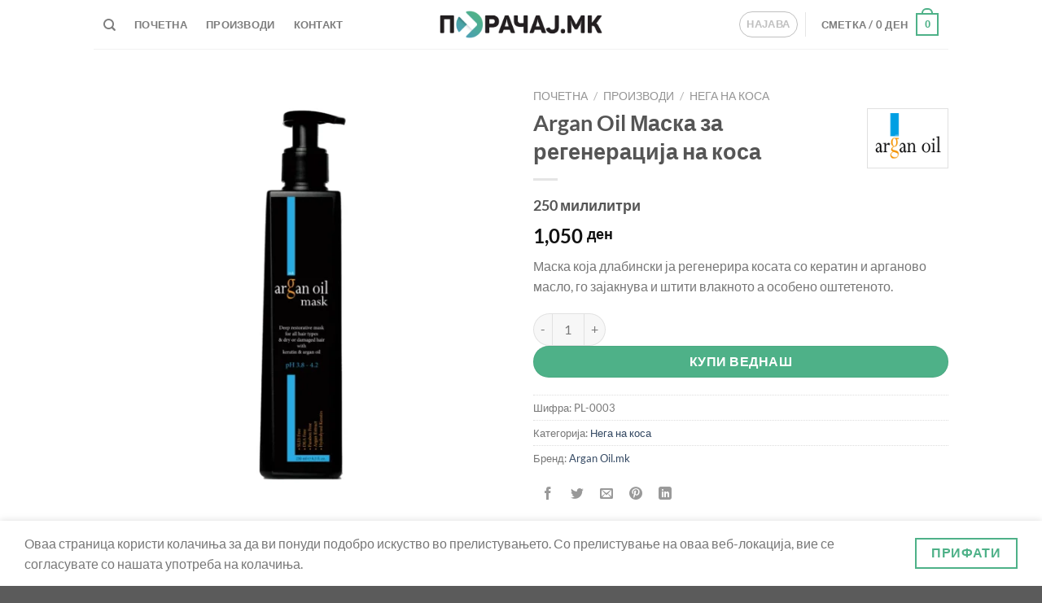

--- FILE ---
content_type: text/html; charset=UTF-8
request_url: https://poracaj.mk/proizvodi/argan-oil-maska-za-regeneracija-na-kosa/
body_size: 27578
content:
<!DOCTYPE html>
<html dir="ltr" lang="en-US" prefix="og: https://ogp.me/ns#" class="loading-site no-js">
<head>
	<meta charset="UTF-8" />
	<link rel="profile" href="https://gmpg.org/xfn/11" />
	<link rel="pingback" href="https://poracaj.mk/xmlrpc.php" />

	<script>(function(html){html.className = html.className.replace(/\bno-js\b/,'js')})(document.documentElement);</script>
<title>Argan Oil Маска за регенерација на коса - Порачај МК</title>
<script type="text/javascript">
/* <![CDATA[ */
window.JetpackScriptData = {"site":{"icon":"https://i0.wp.com/poracaj.mk/wp-content/uploads/2019/10/fav.png?w=64\u0026ssl=1","title":"Порачај МК","host":"unknown","is_wpcom_platform":false}};
/* ]]> */
</script>
	<style>img:is([sizes="auto" i], [sizes^="auto," i]) { contain-intrinsic-size: 3000px 1500px }</style>
	
		<!-- All in One SEO Pro 4.8.7.1 - aioseo.com -->
	<meta name="description" content="Маска која длабински ја регенерира косата со кератин и арганово масло, го зајакнува и штити влакното а особено оштетеното." />
	<meta name="robots" content="max-image-preview:large" />
	<link rel="canonical" href="https://poracaj.mk/proizvodi/argan-oil-maska-za-regeneracija-na-kosa/" />
	<meta name="generator" content="All in One SEO Pro (AIOSEO) 4.8.7.1" />
		<meta property="og:locale" content="en_US" />
		<meta property="og:site_name" content="Порачај МК - Порачај се што ти треба" />
		<meta property="og:type" content="article" />
		<meta property="og:title" content="Argan Oil Маска за регенерација на коса - Порачај МК" />
		<meta property="og:description" content="Маска која длабински ја регенерира косата со кератин и арганово масло, го зајакнува и штити влакното а особено оштетеното." />
		<meta property="og:url" content="https://poracaj.mk/proizvodi/argan-oil-maska-za-regeneracija-na-kosa/" />
		<meta property="og:image" content="https://poracaj.mk/wp-content/uploads/2022/08/Mask-F.jpg" />
		<meta property="og:image:secure_url" content="https://poracaj.mk/wp-content/uploads/2022/08/Mask-F.jpg" />
		<meta property="og:image:width" content="2000" />
		<meta property="og:image:height" content="1120" />
		<meta property="article:published_time" content="2022-08-31T17:01:18+00:00" />
		<meta property="article:modified_time" content="2025-05-24T20:42:05+00:00" />
		<meta property="article:publisher" content="https://www.facebook.com/poracaj.mk" />
		<meta name="twitter:card" content="summary_large_image" />
		<meta name="twitter:title" content="Argan Oil Маска за регенерација на коса - Порачај МК" />
		<meta name="twitter:description" content="Маска која длабински ја регенерира косата со кератин и арганово масло, го зајакнува и штити влакното а особено оштетеното." />
		<meta name="twitter:image" content="https://poracaj.mk/wp-content/uploads/2022/08/Mask-F.jpg" />
		<script type="application/ld+json" class="aioseo-schema">
			{"@context":"https:\/\/schema.org","@graph":[{"@type":"BreadcrumbList","@id":"https:\/\/poracaj.mk\/proizvodi\/argan-oil-maska-za-regeneracija-na-kosa\/#breadcrumblist","itemListElement":[{"@type":"ListItem","@id":"https:\/\/poracaj.mk#listItem","position":1,"name":"Home","item":"https:\/\/poracaj.mk","nextItem":{"@type":"ListItem","@id":"https:\/\/poracaj.mk\/proizvodi\/#listItem","name":"\u041f\u0440\u043e\u0438\u0437\u0432\u043e\u0434\u0438"}},{"@type":"ListItem","@id":"https:\/\/poracaj.mk\/proizvodi\/#listItem","position":2,"name":"\u041f\u0440\u043e\u0438\u0437\u0432\u043e\u0434\u0438","item":"https:\/\/poracaj.mk\/proizvodi\/","nextItem":{"@type":"ListItem","@id":"https:\/\/poracaj.mk\/brand\/argan-oil-mk\/#listItem","name":"Argan Oil.mk"},"previousItem":{"@type":"ListItem","@id":"https:\/\/poracaj.mk#listItem","name":"Home"}},{"@type":"ListItem","@id":"https:\/\/poracaj.mk\/brand\/argan-oil-mk\/#listItem","position":3,"name":"Argan Oil.mk","item":"https:\/\/poracaj.mk\/brand\/argan-oil-mk\/","nextItem":{"@type":"ListItem","@id":"https:\/\/poracaj.mk\/proizvodi\/argan-oil-maska-za-regeneracija-na-kosa\/#listItem","name":"Argan Oil \u041c\u0430\u0441\u043a\u0430 \u0437\u0430 \u0440\u0435\u0433\u0435\u043d\u0435\u0440\u0430\u0446\u0438\u0458\u0430 \u043d\u0430 \u043a\u043e\u0441\u0430"},"previousItem":{"@type":"ListItem","@id":"https:\/\/poracaj.mk\/proizvodi\/#listItem","name":"\u041f\u0440\u043e\u0438\u0437\u0432\u043e\u0434\u0438"}},{"@type":"ListItem","@id":"https:\/\/poracaj.mk\/proizvodi\/argan-oil-maska-za-regeneracija-na-kosa\/#listItem","position":4,"name":"Argan Oil \u041c\u0430\u0441\u043a\u0430 \u0437\u0430 \u0440\u0435\u0433\u0435\u043d\u0435\u0440\u0430\u0446\u0438\u0458\u0430 \u043d\u0430 \u043a\u043e\u0441\u0430","previousItem":{"@type":"ListItem","@id":"https:\/\/poracaj.mk\/brand\/argan-oil-mk\/#listItem","name":"Argan Oil.mk"}}]},{"@type":"Organization","@id":"https:\/\/poracaj.mk\/#organization","name":"\u041f\u043e\u0440\u0430\u0447\u0430\u0458 \u041c\u041a","description":"\u041f\u043e\u0440\u0430\u0447\u0430\u0458 \u0441\u0435 \u0448\u0442\u043e \u0442\u0438 \u0442\u0440\u0435\u0431\u0430","url":"https:\/\/poracaj.mk\/","email":"info@poracaj.mk","foundingDate":"2018-01-29","numberOfEmployees":{"@type":"QuantitativeValue","minValue":0,"maxValue":5},"logo":{"@type":"ImageObject","url":"https:\/\/poracaj.mk\/wp-content\/uploads\/2019\/10\/poracaj.mk-logo-crno-01.png","@id":"https:\/\/poracaj.mk\/proizvodi\/argan-oil-maska-za-regeneracija-na-kosa\/#organizationLogo","width":2550,"height":536},"image":{"@id":"https:\/\/poracaj.mk\/proizvodi\/argan-oil-maska-za-regeneracija-na-kosa\/#organizationLogo"},"sameAs":["https:\/\/www.facebook.com\/poracaj.mk","https:\/\/www.instagram.com\/poracaj.mk"]},{"@type":"Product","@id":"https:\/\/poracaj.mk\/proizvodi\/argan-oil-maska-za-regeneracija-na-kosa\/#wooCommerceProduct","name":"Argan Oil \u041c\u0430\u0441\u043a\u0430 \u0437\u0430 \u0440\u0435\u0433\u0435\u043d\u0435\u0440\u0430\u0446\u0438\u0458\u0430 \u043d\u0430 \u043a\u043e\u0441\u0430","description":"\u041c\u0430\u0441\u043a\u0430 \u043a\u043e\u0458\u0430 \u0434\u043b\u0430\u0431\u0438\u043d\u0441\u043a\u0438 \u0458\u0430 \u0440\u0435\u0433\u0435\u043d\u0435\u0440\u0438\u0440\u0430 \u043a\u043e\u0441\u0430\u0442\u0430 \u0441\u043e \u043a\u0435\u0440\u0430\u0442\u0438\u043d \u0438 \u0430\u0440\u0433\u0430\u043d\u043e\u0432\u043e \u043c\u0430\u0441\u043b\u043e, \u0433\u043e \u0437\u0430\u0458\u0430\u043a\u043d\u0443\u0432\u0430 \u0438 \u0448\u0442\u0438\u0442\u0438 \u0432\u043b\u0430\u043a\u043d\u043e\u0442\u043e \u0430 \u043e\u0441\u043e\u0431\u0435\u043d\u043e \u043e\u0448\u0442\u0435\u0442\u0435\u043d\u043e\u0442\u043e.","url":"https:\/\/poracaj.mk\/proizvodi\/argan-oil-maska-za-regeneracija-na-kosa\/","brand":{"@type":"Brand","name":"Argan Oil.mk"},"sku":"PL-0003","image":{"@type":"ImageObject","url":"https:\/\/poracaj.mk\/wp-content\/uploads\/2022\/08\/Argan-Oil-Mask.webp","@id":"https:\/\/poracaj.mk\/proizvodi\/argan-oil-maska-za-regeneracija-na-kosa\/#productImage","width":2000,"height":2000},"offers":{"@type":"Offer","url":"https:\/\/poracaj.mk\/proizvodi\/argan-oil-maska-za-regeneracija-na-kosa\/#wooCommerceOffer","price":1050,"priceCurrency":"MKD","category":"\u041d\u0435\u0433\u0430 \u043d\u0430 \u043a\u043e\u0441\u0430","availability":"https:\/\/schema.org\/InStock","shippingDetails":[{"@type":"OfferShippingDetails","shippingRate":{"@type":"MonetaryAmount","value":"150.00","currency":"MKD"},"shippingDestination":{"@type":"DefinedRegion","addressCountry":"MK"}}],"priceSpecification":{"@type":"PriceSpecification","price":1050,"priceCurrency":"MKD","valueAddedTaxIncluded":"true"},"seller":{"@type":"Organization","@id":"https:\/\/poracaj.mk\/#organization"}}},{"@type":"WebPage","@id":"https:\/\/poracaj.mk\/proizvodi\/argan-oil-maska-za-regeneracija-na-kosa\/#webpage","url":"https:\/\/poracaj.mk\/proizvodi\/argan-oil-maska-za-regeneracija-na-kosa\/","name":"Argan Oil \u041c\u0430\u0441\u043a\u0430 \u0437\u0430 \u0440\u0435\u0433\u0435\u043d\u0435\u0440\u0430\u0446\u0438\u0458\u0430 \u043d\u0430 \u043a\u043e\u0441\u0430 - \u041f\u043e\u0440\u0430\u0447\u0430\u0458 \u041c\u041a","description":"\u041c\u0430\u0441\u043a\u0430 \u043a\u043e\u0458\u0430 \u0434\u043b\u0430\u0431\u0438\u043d\u0441\u043a\u0438 \u0458\u0430 \u0440\u0435\u0433\u0435\u043d\u0435\u0440\u0438\u0440\u0430 \u043a\u043e\u0441\u0430\u0442\u0430 \u0441\u043e \u043a\u0435\u0440\u0430\u0442\u0438\u043d \u0438 \u0430\u0440\u0433\u0430\u043d\u043e\u0432\u043e \u043c\u0430\u0441\u043b\u043e, \u0433\u043e \u0437\u0430\u0458\u0430\u043a\u043d\u0443\u0432\u0430 \u0438 \u0448\u0442\u0438\u0442\u0438 \u0432\u043b\u0430\u043a\u043d\u043e\u0442\u043e \u0430 \u043e\u0441\u043e\u0431\u0435\u043d\u043e \u043e\u0448\u0442\u0435\u0442\u0435\u043d\u043e\u0442\u043e.","inLanguage":"en-US","isPartOf":{"@id":"https:\/\/poracaj.mk\/#website"},"breadcrumb":{"@id":"https:\/\/poracaj.mk\/proizvodi\/argan-oil-maska-za-regeneracija-na-kosa\/#breadcrumblist"},"image":{"@type":"ImageObject","url":"https:\/\/poracaj.mk\/wp-content\/uploads\/2022\/08\/Argan-Oil-Mask.webp","@id":"https:\/\/poracaj.mk\/proizvodi\/argan-oil-maska-za-regeneracija-na-kosa\/#mainImage","width":2000,"height":2000},"primaryImageOfPage":{"@id":"https:\/\/poracaj.mk\/proizvodi\/argan-oil-maska-za-regeneracija-na-kosa\/#mainImage"},"datePublished":"2022-08-31T19:01:18+02:00","dateModified":"2025-05-24T22:42:05+02:00"},{"@type":"WebSite","@id":"https:\/\/poracaj.mk\/#website","url":"https:\/\/poracaj.mk\/","name":"\u041f\u043e\u0440\u0430\u0447\u0430\u0458 \u041c\u041a","alternateName":"Poracaj mk","description":"\u041f\u043e\u0440\u0430\u0447\u0430\u0458 \u0441\u0435 \u0448\u0442\u043e \u0442\u0438 \u0442\u0440\u0435\u0431\u0430","inLanguage":"en-US","publisher":{"@id":"https:\/\/poracaj.mk\/#organization"}}]}
		</script>
		<!-- All in One SEO Pro -->

<meta name="viewport" content="width=device-width, initial-scale=1" /><script>window._wca = window._wca || [];</script>
<link rel='dns-prefetch' href='//stats.wp.com' />
<link rel='dns-prefetch' href='//www.googletagmanager.com' />
<link rel='preconnect' href='//c0.wp.com' />
<link rel='prefetch' href='https://poracaj.mk/wp-content/themes/flatsome/assets/js/flatsome.js?ver=e1ad26bd5672989785e1' />
<link rel='prefetch' href='https://poracaj.mk/wp-content/themes/flatsome/assets/js/chunk.slider.js?ver=3.19.14' />
<link rel='prefetch' href='https://poracaj.mk/wp-content/themes/flatsome/assets/js/chunk.popups.js?ver=3.19.14' />
<link rel='prefetch' href='https://poracaj.mk/wp-content/themes/flatsome/assets/js/chunk.tooltips.js?ver=3.19.14' />
<link rel='prefetch' href='https://poracaj.mk/wp-content/themes/flatsome/assets/js/woocommerce.js?ver=dd6035ce106022a74757' />
<style id='wp-block-library-inline-css' type='text/css'>
:root{--wp-admin-theme-color:#007cba;--wp-admin-theme-color--rgb:0,124,186;--wp-admin-theme-color-darker-10:#006ba1;--wp-admin-theme-color-darker-10--rgb:0,107,161;--wp-admin-theme-color-darker-20:#005a87;--wp-admin-theme-color-darker-20--rgb:0,90,135;--wp-admin-border-width-focus:2px;--wp-block-synced-color:#7a00df;--wp-block-synced-color--rgb:122,0,223;--wp-bound-block-color:var(--wp-block-synced-color)}@media (min-resolution:192dpi){:root{--wp-admin-border-width-focus:1.5px}}.wp-element-button{cursor:pointer}:root{--wp--preset--font-size--normal:16px;--wp--preset--font-size--huge:42px}:root .has-very-light-gray-background-color{background-color:#eee}:root .has-very-dark-gray-background-color{background-color:#313131}:root .has-very-light-gray-color{color:#eee}:root .has-very-dark-gray-color{color:#313131}:root .has-vivid-green-cyan-to-vivid-cyan-blue-gradient-background{background:linear-gradient(135deg,#00d084,#0693e3)}:root .has-purple-crush-gradient-background{background:linear-gradient(135deg,#34e2e4,#4721fb 50%,#ab1dfe)}:root .has-hazy-dawn-gradient-background{background:linear-gradient(135deg,#faaca8,#dad0ec)}:root .has-subdued-olive-gradient-background{background:linear-gradient(135deg,#fafae1,#67a671)}:root .has-atomic-cream-gradient-background{background:linear-gradient(135deg,#fdd79a,#004a59)}:root .has-nightshade-gradient-background{background:linear-gradient(135deg,#330968,#31cdcf)}:root .has-midnight-gradient-background{background:linear-gradient(135deg,#020381,#2874fc)}.has-regular-font-size{font-size:1em}.has-larger-font-size{font-size:2.625em}.has-normal-font-size{font-size:var(--wp--preset--font-size--normal)}.has-huge-font-size{font-size:var(--wp--preset--font-size--huge)}.has-text-align-center{text-align:center}.has-text-align-left{text-align:left}.has-text-align-right{text-align:right}#end-resizable-editor-section{display:none}.aligncenter{clear:both}.items-justified-left{justify-content:flex-start}.items-justified-center{justify-content:center}.items-justified-right{justify-content:flex-end}.items-justified-space-between{justify-content:space-between}.screen-reader-text{border:0;clip-path:inset(50%);height:1px;margin:-1px;overflow:hidden;padding:0;position:absolute;width:1px;word-wrap:normal!important}.screen-reader-text:focus{background-color:#ddd;clip-path:none;color:#444;display:block;font-size:1em;height:auto;left:5px;line-height:normal;padding:15px 23px 14px;text-decoration:none;top:5px;width:auto;z-index:100000}html :where(.has-border-color){border-style:solid}html :where([style*=border-top-color]){border-top-style:solid}html :where([style*=border-right-color]){border-right-style:solid}html :where([style*=border-bottom-color]){border-bottom-style:solid}html :where([style*=border-left-color]){border-left-style:solid}html :where([style*=border-width]){border-style:solid}html :where([style*=border-top-width]){border-top-style:solid}html :where([style*=border-right-width]){border-right-style:solid}html :where([style*=border-bottom-width]){border-bottom-style:solid}html :where([style*=border-left-width]){border-left-style:solid}html :where(img[class*=wp-image-]){height:auto;max-width:100%}:where(figure){margin:0 0 1em}html :where(.is-position-sticky){--wp-admin--admin-bar--position-offset:var(--wp-admin--admin-bar--height,0px)}@media screen and (max-width:600px){html :where(.is-position-sticky){--wp-admin--admin-bar--position-offset:0px}}
</style>
<link rel='stylesheet' id='contact-form-7-css' href='https://poracaj.mk/wp-content/plugins/contact-form-7/includes/css/styles.css?ver=6.1' type='text/css' media='all' />
<style id='woocommerce-inline-inline-css' type='text/css'>
.woocommerce form .form-row .required { visibility: visible; }
</style>
<link rel='stylesheet' id='brands-styles-css' href='https://c0.wp.com/p/woocommerce/9.9.6/assets/css/brands.css' type='text/css' media='all' />
<link rel='stylesheet' id='flatsome-swatches-frontend-css' href='https://poracaj.mk/wp-content/themes/flatsome/assets/css/extensions/flatsome-swatches-frontend.css?ver=3.19.14' type='text/css' media='all' />
<link rel='stylesheet' id='flatsome-main-css' href='https://poracaj.mk/wp-content/themes/flatsome/assets/css/flatsome.css?ver=3.19.14' type='text/css' media='all' />
<style id='flatsome-main-inline-css' type='text/css'>
@font-face {
				font-family: "fl-icons";
				font-display: block;
				src: url(https://poracaj.mk/wp-content/themes/flatsome/assets/css/icons/fl-icons.eot?v=3.19.14);
				src:
					url(https://poracaj.mk/wp-content/themes/flatsome/assets/css/icons/fl-icons.eot#iefix?v=3.19.14) format("embedded-opentype"),
					url(https://poracaj.mk/wp-content/themes/flatsome/assets/css/icons/fl-icons.woff2?v=3.19.14) format("woff2"),
					url(https://poracaj.mk/wp-content/themes/flatsome/assets/css/icons/fl-icons.ttf?v=3.19.14) format("truetype"),
					url(https://poracaj.mk/wp-content/themes/flatsome/assets/css/icons/fl-icons.woff?v=3.19.14) format("woff"),
					url(https://poracaj.mk/wp-content/themes/flatsome/assets/css/icons/fl-icons.svg?v=3.19.14#fl-icons) format("svg");
			}
</style>
<link rel='stylesheet' id='flatsome-shop-css' href='https://poracaj.mk/wp-content/themes/flatsome/assets/css/flatsome-shop.css?ver=3.19.14' type='text/css' media='all' />
<link rel='stylesheet' id='flatsome-style-css' href='https://poracaj.mk/wp-content/themes/flatsome/style.css?ver=3.19.14' type='text/css' media='all' />
<script type="text/javascript" src="https://c0.wp.com/c/6.8.3/wp-includes/js/jquery/jquery.min.js" id="jquery-core-js"></script>
<script type="text/javascript" src="https://c0.wp.com/c/6.8.3/wp-includes/js/jquery/jquery-migrate.min.js" id="jquery-migrate-js"></script>
<script type="text/javascript" id="print-invoices-packing-slip-labels-for-woocommerce_public-js-extra">
/* <![CDATA[ */
var wf_pklist_params_public = {"show_document_preview":"No","document_access_type":"logged_in","is_user_logged_in":"","msgs":{"invoice_number_prompt_free_order":"\u2018Generate invoice for free orders\u2019 is disabled in Invoice settings > Advanced. You are attempting to generate invoice for this free order. Proceed?","creditnote_number_prompt":"Refund in this order seems not having credit number yet. Do you want to manually generate one ?","invoice_number_prompt_no_from_addr":"Please fill the `from address` in the plugin's general settings.","invoice_title_prompt":"Invoice","invoice_number_prompt":"number has not been generated yet. Do you want to manually generate one ?","pop_dont_show_again":false,"request_error":"Request error.","error_loading_data":"Error loading data.","min_value_error":"minimum value should be","generating_document_text":"Generating document...","new_tab_open_error":"Failed to open new tab. Please check your browser settings."}};
/* ]]> */
</script>
<script type="text/javascript" src="https://poracaj.mk/wp-content/plugins/print-invoices-packing-slip-labels-for-woocommerce/public/js/wf-woocommerce-packing-list-public.js?ver=4.7.7" id="print-invoices-packing-slip-labels-for-woocommerce_public-js"></script>
<script type="text/javascript" src="https://c0.wp.com/p/woocommerce/9.9.6/assets/js/jquery-blockui/jquery.blockUI.min.js" id="jquery-blockui-js" data-wp-strategy="defer"></script>
<script type="text/javascript" id="wc-single-product-js-extra">
/* <![CDATA[ */
var wc_single_product_params = {"i18n_required_rating_text":"Please select a rating","i18n_rating_options":["1 of 5 stars","2 of 5 stars","3 of 5 stars","4 of 5 stars","5 of 5 stars"],"i18n_product_gallery_trigger_text":"View full-screen image gallery","review_rating_required":"yes","flexslider":{"rtl":false,"animation":"slide","smoothHeight":true,"directionNav":false,"controlNav":"thumbnails","slideshow":false,"animationSpeed":500,"animationLoop":false,"allowOneSlide":false},"zoom_enabled":"","zoom_options":[],"photoswipe_enabled":"","photoswipe_options":{"shareEl":false,"closeOnScroll":false,"history":false,"hideAnimationDuration":0,"showAnimationDuration":0},"flexslider_enabled":""};
/* ]]> */
</script>
<script type="text/javascript" src="https://c0.wp.com/p/woocommerce/9.9.6/assets/js/frontend/single-product.min.js" id="wc-single-product-js" defer="defer" data-wp-strategy="defer"></script>
<script type="text/javascript" src="https://c0.wp.com/p/woocommerce/9.9.6/assets/js/js-cookie/js.cookie.min.js" id="js-cookie-js" data-wp-strategy="defer"></script>
<script type="text/javascript" src="https://stats.wp.com/s-202605.js" id="woocommerce-analytics-js" defer="defer" data-wp-strategy="defer"></script>

<!-- Google tag (gtag.js) snippet added by Site Kit -->

<!-- Google Analytics snippet added by Site Kit -->
<script type="text/javascript" src="https://www.googletagmanager.com/gtag/js?id=GT-WFMM42X" id="google_gtagjs-js" async></script>
<script type="text/javascript" id="google_gtagjs-js-after">
/* <![CDATA[ */
window.dataLayer = window.dataLayer || [];function gtag(){dataLayer.push(arguments);}
gtag("set","linker",{"domains":["poracaj.mk"]});
gtag("js", new Date());
gtag("set", "developer_id.dZTNiMT", true);
gtag("config", "GT-WFMM42X");
 window._googlesitekit = window._googlesitekit || {}; window._googlesitekit.throttledEvents = []; window._googlesitekit.gtagEvent = (name, data) => { var key = JSON.stringify( { name, data } ); if ( !! window._googlesitekit.throttledEvents[ key ] ) { return; } window._googlesitekit.throttledEvents[ key ] = true; setTimeout( () => { delete window._googlesitekit.throttledEvents[ key ]; }, 5 ); gtag( "event", name, { ...data, event_source: "site-kit" } ); }; 
/* ]]> */
</script>

<!-- End Google tag (gtag.js) snippet added by Site Kit -->
<link rel="https://api.w.org/" href="https://poracaj.mk/wp-json/" /><link rel="alternate" title="JSON" type="application/json" href="https://poracaj.mk/wp-json/wp/v2/product/5645" /><link rel="EditURI" type="application/rsd+xml" title="RSD" href="https://poracaj.mk/xmlrpc.php?rsd" />
<meta name="generator" content="WordPress 6.8.3" />
<meta name="generator" content="WooCommerce 9.9.6" />
<link rel='shortlink' href='https://poracaj.mk/?p=5645' />
<link rel="alternate" title="oEmbed (JSON)" type="application/json+oembed" href="https://poracaj.mk/wp-json/oembed/1.0/embed?url=https%3A%2F%2Fporacaj.mk%2Fproizvodi%2Fargan-oil-maska-za-regeneracija-na-kosa%2F" />
<link rel="alternate" title="oEmbed (XML)" type="text/xml+oembed" href="https://poracaj.mk/wp-json/oembed/1.0/embed?url=https%3A%2F%2Fporacaj.mk%2Fproizvodi%2Fargan-oil-maska-za-regeneracija-na-kosa%2F&#038;format=xml" />
<meta name="generator" content="Site Kit by Google 1.156.0" />	<style>img#wpstats{display:none}</style>
			<noscript><style>.woocommerce-product-gallery{ opacity: 1 !important; }</style></noscript>
	<link rel="icon" href="https://poracaj.mk/wp-content/uploads/2019/10/fav-32x32.png" sizes="32x32" />
<link rel="icon" href="https://poracaj.mk/wp-content/uploads/2019/10/fav-300x300.png" sizes="192x192" />
<link rel="apple-touch-icon" href="https://poracaj.mk/wp-content/uploads/2019/10/fav-300x300.png" />
<meta name="msapplication-TileImage" content="https://poracaj.mk/wp-content/uploads/2019/10/fav-300x300.png" />
<style id="custom-css" type="text/css">:root {--primary-color: #4eb188;--fs-color-primary: #4eb188;--fs-color-secondary: #4798a8;--fs-color-success: #7a9c59;--fs-color-alert: #b20000;--fs-experimental-link-color: #334862;--fs-experimental-link-color-hover: #111;}.tooltipster-base {--tooltip-color: #fff;--tooltip-bg-color: #000;}.off-canvas-right .mfp-content, .off-canvas-left .mfp-content {--drawer-width: 300px;}.off-canvas .mfp-content.off-canvas-cart {--drawer-width: 360px;}.header-main{height: 60px}#logo img{max-height: 60px}#logo{width:200px;}.header-bottom{min-height: 10px}.header-top{min-height: 30px}.transparent .header-main{height: 90px}.transparent #logo img{max-height: 90px}.has-transparent + .page-title:first-of-type,.has-transparent + #main > .page-title,.has-transparent + #main > div > .page-title,.has-transparent + #main .page-header-wrapper:first-of-type .page-title{padding-top: 90px;}.header.show-on-scroll,.stuck .header-main{height:50px!important}.stuck #logo img{max-height: 50px!important}.header-bg-color {background-color: rgba(255,255,255,0.9)}.header-bottom {background-color: #f1f1f1}@media (max-width: 549px) {.header-main{height: 70px}#logo img{max-height: 70px}}body{font-family: Lato, sans-serif;}body {font-weight: 400;font-style: normal;}.nav > li > a {font-family: Lato, sans-serif;}.mobile-sidebar-levels-2 .nav > li > ul > li > a {font-family: Lato, sans-serif;}.nav > li > a,.mobile-sidebar-levels-2 .nav > li > ul > li > a {font-weight: 700;font-style: normal;}h1,h2,h3,h4,h5,h6,.heading-font, .off-canvas-center .nav-sidebar.nav-vertical > li > a{font-family: Lato, sans-serif;}h1,h2,h3,h4,h5,h6,.heading-font,.banner h1,.banner h2 {font-weight: 700;font-style: normal;}.alt-font{font-family: "Dancing Script", sans-serif;}.alt-font {font-weight: 400!important;font-style: normal!important;}.current .breadcrumb-step, [data-icon-label]:after, .button#place_order,.button.checkout,.checkout-button,.single_add_to_cart_button.button, .sticky-add-to-cart-select-options-button{background-color: #4eb188!important }.shop-page-title.featured-title .title-bg{ background-image: url(https://poracaj.mk/wp-content/uploads/2022/08/Argan-Oil-Mask.webp)!important;}@media screen and (min-width: 550px){.products .box-vertical .box-image{min-width: 550px!important;width: 550px!important;}}button[name='update_cart'] { display: none; }.nav-vertical-fly-out > li + li {border-top-width: 1px; border-top-style: solid;}.label-new.menu-item > a:after{content:"New";}.label-hot.menu-item > a:after{content:"Hot";}.label-sale.menu-item > a:after{content:"Sale";}.label-popular.menu-item > a:after{content:"Popular";}</style>		<style type="text/css" id="wp-custom-css">
			.includes_tax{display:none!important}
.woocommerce-result-count,
.woocommerce-ordering {
    display: none !important;
}		</style>
		<style id="flatsome-swatches-css">.variations_form .ux-swatch.selected {box-shadow: 0 0 0 2px var(--fs-color-secondary);}.ux-swatches-in-loop .ux-swatch.selected {box-shadow: 0 0 0 2px var(--fs-color-secondary);}</style><style id="kirki-inline-styles">/* latin-ext */
@font-face {
  font-family: 'Lato';
  font-style: normal;
  font-weight: 400;
  font-display: swap;
  src: url(https://poracaj.mk/wp-content/fonts/lato/S6uyw4BMUTPHjxAwXjeu.woff2) format('woff2');
  unicode-range: U+0100-02BA, U+02BD-02C5, U+02C7-02CC, U+02CE-02D7, U+02DD-02FF, U+0304, U+0308, U+0329, U+1D00-1DBF, U+1E00-1E9F, U+1EF2-1EFF, U+2020, U+20A0-20AB, U+20AD-20C0, U+2113, U+2C60-2C7F, U+A720-A7FF;
}
/* latin */
@font-face {
  font-family: 'Lato';
  font-style: normal;
  font-weight: 400;
  font-display: swap;
  src: url(https://poracaj.mk/wp-content/fonts/lato/S6uyw4BMUTPHjx4wXg.woff2) format('woff2');
  unicode-range: U+0000-00FF, U+0131, U+0152-0153, U+02BB-02BC, U+02C6, U+02DA, U+02DC, U+0304, U+0308, U+0329, U+2000-206F, U+20AC, U+2122, U+2191, U+2193, U+2212, U+2215, U+FEFF, U+FFFD;
}
/* latin-ext */
@font-face {
  font-family: 'Lato';
  font-style: normal;
  font-weight: 700;
  font-display: swap;
  src: url(https://poracaj.mk/wp-content/fonts/lato/S6u9w4BMUTPHh6UVSwaPGR_p.woff2) format('woff2');
  unicode-range: U+0100-02BA, U+02BD-02C5, U+02C7-02CC, U+02CE-02D7, U+02DD-02FF, U+0304, U+0308, U+0329, U+1D00-1DBF, U+1E00-1E9F, U+1EF2-1EFF, U+2020, U+20A0-20AB, U+20AD-20C0, U+2113, U+2C60-2C7F, U+A720-A7FF;
}
/* latin */
@font-face {
  font-family: 'Lato';
  font-style: normal;
  font-weight: 700;
  font-display: swap;
  src: url(https://poracaj.mk/wp-content/fonts/lato/S6u9w4BMUTPHh6UVSwiPGQ.woff2) format('woff2');
  unicode-range: U+0000-00FF, U+0131, U+0152-0153, U+02BB-02BC, U+02C6, U+02DA, U+02DC, U+0304, U+0308, U+0329, U+2000-206F, U+20AC, U+2122, U+2191, U+2193, U+2212, U+2215, U+FEFF, U+FFFD;
}/* vietnamese */
@font-face {
  font-family: 'Dancing Script';
  font-style: normal;
  font-weight: 400;
  font-display: swap;
  src: url(https://poracaj.mk/wp-content/fonts/dancing-script/If2cXTr6YS-zF4S-kcSWSVi_sxjsohD9F50Ruu7BMSo3Rep8ltA.woff2) format('woff2');
  unicode-range: U+0102-0103, U+0110-0111, U+0128-0129, U+0168-0169, U+01A0-01A1, U+01AF-01B0, U+0300-0301, U+0303-0304, U+0308-0309, U+0323, U+0329, U+1EA0-1EF9, U+20AB;
}
/* latin-ext */
@font-face {
  font-family: 'Dancing Script';
  font-style: normal;
  font-weight: 400;
  font-display: swap;
  src: url(https://poracaj.mk/wp-content/fonts/dancing-script/If2cXTr6YS-zF4S-kcSWSVi_sxjsohD9F50Ruu7BMSo3ROp8ltA.woff2) format('woff2');
  unicode-range: U+0100-02BA, U+02BD-02C5, U+02C7-02CC, U+02CE-02D7, U+02DD-02FF, U+0304, U+0308, U+0329, U+1D00-1DBF, U+1E00-1E9F, U+1EF2-1EFF, U+2020, U+20A0-20AB, U+20AD-20C0, U+2113, U+2C60-2C7F, U+A720-A7FF;
}
/* latin */
@font-face {
  font-family: 'Dancing Script';
  font-style: normal;
  font-weight: 400;
  font-display: swap;
  src: url(https://poracaj.mk/wp-content/fonts/dancing-script/If2cXTr6YS-zF4S-kcSWSVi_sxjsohD9F50Ruu7BMSo3Sup8.woff2) format('woff2');
  unicode-range: U+0000-00FF, U+0131, U+0152-0153, U+02BB-02BC, U+02C6, U+02DA, U+02DC, U+0304, U+0308, U+0329, U+2000-206F, U+20AC, U+2122, U+2191, U+2193, U+2212, U+2215, U+FEFF, U+FFFD;
}</style></head>

<body class="wp-singular product-template-default single single-product postid-5645 wp-theme-flatsome theme-flatsome woocommerce woocommerce-page woocommerce-no-js lightbox nav-dropdown-has-arrow nav-dropdown-has-shadow nav-dropdown-has-border">


<a class="skip-link screen-reader-text" href="#main">Skip to content</a>

<div id="wrapper">

	
	<header id="header" class="header has-sticky sticky-shrink">
		<div class="header-wrapper">
			<div id="masthead" class="header-main show-logo-center">
      <div class="header-inner flex-row container logo-center medium-logo-center" role="navigation">

          <!-- Logo -->
          <div id="logo" class="flex-col logo">
            
<!-- Header logo -->
<a href="https://poracaj.mk/" title="Порачај МК - Порачај се што ти треба" rel="home">
		<img width="1020" height="214" src="https://poracaj.mk/wp-content/uploads/2019/10/poracaj.mk-logo-crno-01-1024x215.png" class="header_logo header-logo" alt="Порачај МК"/><img  width="1020" height="214" src="https://poracaj.mk/wp-content/uploads/2019/10/poracaj.mk-logo-crno-01-1024x215.png" class="header-logo-dark" alt="Порачај МК"/></a>
          </div>

          <!-- Mobile Left Elements -->
          <div class="flex-col show-for-medium flex-left">
            <ul class="mobile-nav nav nav-left ">
              <li class="nav-icon has-icon">
  		<a href="#" data-open="#main-menu" data-pos="left" data-bg="main-menu-overlay" data-color="" class="is-small" aria-label="Menu" aria-controls="main-menu" aria-expanded="false">

		  <i class="icon-menu" ></i>
		  		</a>
	</li>
            </ul>
          </div>

          <!-- Left Elements -->
          <div class="flex-col hide-for-medium flex-left
            ">
            <ul class="header-nav header-nav-main nav nav-left  nav-outline nav-uppercase" >
              <li class="header-search header-search-dropdown has-icon has-dropdown menu-item-has-children">
		<a href="#" aria-label="Search" class="is-small"><i class="icon-search" ></i></a>
		<ul class="nav-dropdown nav-dropdown-default">
	 	<li class="header-search-form search-form html relative has-icon">
	<div class="header-search-form-wrapper">
		<div class="searchform-wrapper ux-search-box relative is-normal"><form role="search" method="get" class="searchform" action="https://poracaj.mk/">
	<div class="flex-row relative">
					<div class="flex-col search-form-categories">
				<select class="search_categories resize-select mb-0" name="product_cat"><option value="" selected='selected'>Сите</option><option value="nega-na-kosa">Нега на коса</option><option value="podaroci">Подароци</option></select>			</div>
						<div class="flex-col flex-grow">
			<label class="screen-reader-text" for="woocommerce-product-search-field-0">Search for:</label>
			<input type="search" id="woocommerce-product-search-field-0" class="search-field mb-0" placeholder="Барај..." value="" name="s" />
			<input type="hidden" name="post_type" value="product" />
					</div>
		<div class="flex-col">
			<button type="submit" value="Search" class="ux-search-submit submit-button secondary button  icon mb-0" aria-label="Submit">
				<i class="icon-search" ></i>			</button>
		</div>
	</div>
	<div class="live-search-results text-left z-top"></div>
</form>
</div>	</div>
</li>
	</ul>
</li>
<li id="menu-item-2595" class="menu-item menu-item-type-post_type menu-item-object-page menu-item-home menu-item-2595 menu-item-design-default"><a href="https://poracaj.mk/" class="nav-top-link">Почетна</a></li>
<li id="menu-item-5360" class="menu-item menu-item-type-post_type menu-item-object-page current_page_parent menu-item-5360 menu-item-design-default"><a href="https://poracaj.mk/proizvodi/" class="nav-top-link">Производи</a></li>
<li id="menu-item-5362" class="menu-item menu-item-type-post_type menu-item-object-page menu-item-5362 menu-item-design-default"><a href="https://poracaj.mk/contact-us/" class="nav-top-link">Контакт</a></li>
            </ul>
          </div>

          <!-- Right Elements -->
          <div class="flex-col hide-for-medium flex-right">
            <ul class="header-nav header-nav-main nav nav-right  nav-outline nav-uppercase">
              
<li class="account-item has-icon" >
<div class="header-button">
	<a href="https://poracaj.mk/my-account/" class="nav-top-link nav-top-not-logged-in icon button circle is-outline is-small icon button circle is-outline is-small" title="Најава" data-open="#login-form-popup" >
					<span>
			Најава			</span>
				</a>


</div>

</li>
<li class="header-divider"></li><li class="cart-item has-icon has-dropdown">

<a href="https://poracaj.mk/cart/" class="header-cart-link is-small" title="Сметка" >

<span class="header-cart-title">
   Сметка   /      <span class="cart-price"><span class="woocommerce-Price-amount amount"><bdi>0&nbsp;<span class="woocommerce-Price-currencySymbol">&#x434;&#x435;&#x43d;</span></bdi></span></span>
  </span>

    <span class="cart-icon image-icon">
    <strong>0</strong>
  </span>
  </a>

 <ul class="nav-dropdown nav-dropdown-default">
    <li class="html widget_shopping_cart">
      <div class="widget_shopping_cart_content">
        

	<div class="ux-mini-cart-empty flex flex-row-col text-center pt pb">
				<div class="ux-mini-cart-empty-icon">
			<svg xmlns="http://www.w3.org/2000/svg" viewBox="0 0 17 19" style="opacity:.1;height:80px;">
				<path d="M8.5 0C6.7 0 5.3 1.2 5.3 2.7v2H2.1c-.3 0-.6.3-.7.7L0 18.2c0 .4.2.8.6.8h15.7c.4 0 .7-.3.7-.7v-.1L15.6 5.4c0-.3-.3-.6-.7-.6h-3.2v-2c0-1.6-1.4-2.8-3.2-2.8zM6.7 2.7c0-.8.8-1.4 1.8-1.4s1.8.6 1.8 1.4v2H6.7v-2zm7.5 3.4 1.3 11.5h-14L2.8 6.1h2.5v1.4c0 .4.3.7.7.7.4 0 .7-.3.7-.7V6.1h3.5v1.4c0 .4.3.7.7.7s.7-.3.7-.7V6.1h2.6z" fill-rule="evenodd" clip-rule="evenodd" fill="currentColor"></path>
			</svg>
		</div>
				<p class="woocommerce-mini-cart__empty-message empty">Немате производи на сметката.</p>
					<p class="return-to-shop">
				<a class="button primary wc-backward" href="https://poracaj.mk/proizvodi/">
					Погледни производи				</a>
			</p>
				</div>


      </div>
    </li>
     </ul>

</li>
            </ul>
          </div>

          <!-- Mobile Right Elements -->
          <div class="flex-col show-for-medium flex-right">
            <ul class="mobile-nav nav nav-right ">
              <li class="cart-item has-icon">


		<a href="https://poracaj.mk/cart/" class="header-cart-link is-small off-canvas-toggle nav-top-link" title="Сметка" data-open="#cart-popup" data-class="off-canvas-cart" data-pos="right" >

    <span class="cart-icon image-icon">
    <strong>0</strong>
  </span>
  </a>


  <!-- Cart Sidebar Popup -->
  <div id="cart-popup" class="mfp-hide">
  <div class="cart-popup-inner inner-padding cart-popup-inner--sticky">
      <div class="cart-popup-title text-center">
          <span class="heading-font uppercase">Сметка</span>
          <div class="is-divider"></div>
      </div>
	  <div class="widget_shopping_cart">
		  <div class="widget_shopping_cart_content">
			  

	<div class="ux-mini-cart-empty flex flex-row-col text-center pt pb">
				<div class="ux-mini-cart-empty-icon">
			<svg xmlns="http://www.w3.org/2000/svg" viewBox="0 0 17 19" style="opacity:.1;height:80px;">
				<path d="M8.5 0C6.7 0 5.3 1.2 5.3 2.7v2H2.1c-.3 0-.6.3-.7.7L0 18.2c0 .4.2.8.6.8h15.7c.4 0 .7-.3.7-.7v-.1L15.6 5.4c0-.3-.3-.6-.7-.6h-3.2v-2c0-1.6-1.4-2.8-3.2-2.8zM6.7 2.7c0-.8.8-1.4 1.8-1.4s1.8.6 1.8 1.4v2H6.7v-2zm7.5 3.4 1.3 11.5h-14L2.8 6.1h2.5v1.4c0 .4.3.7.7.7.4 0 .7-.3.7-.7V6.1h3.5v1.4c0 .4.3.7.7.7s.7-.3.7-.7V6.1h2.6z" fill-rule="evenodd" clip-rule="evenodd" fill="currentColor"></path>
			</svg>
		</div>
				<p class="woocommerce-mini-cart__empty-message empty">Немате производи на сметката.</p>
					<p class="return-to-shop">
				<a class="button primary wc-backward" href="https://poracaj.mk/proizvodi/">
					Погледни производи				</a>
			</p>
				</div>


		  </div>
	  </div>
               </div>
  </div>

</li>
            </ul>
          </div>

      </div>

            <div class="container"><div class="top-divider full-width"></div></div>
      </div>

<div class="header-bg-container fill"><div class="header-bg-image fill"></div><div class="header-bg-color fill"></div></div>		</div>
	</header>

	
	<main id="main" class="">

	<div class="shop-container">

		
			<div class="container">
	<div class="woocommerce-notices-wrapper"></div></div>
<div id="product-5645" class="product type-product post-5645 status-publish first instock product_cat-nega-na-kosa has-post-thumbnail taxable shipping-taxable purchasable product-type-simple">
	<div class="product-container">
  <div class="product-main">
    <div class="row content-row mb-0">

    	<div class="product-gallery col large-6">
						
<div class="product-images relative mb-half has-hover woocommerce-product-gallery woocommerce-product-gallery--with-images woocommerce-product-gallery--columns-4 images" data-columns="4">

  <div class="badge-container is-larger absolute left top z-1">

</div>

  <div class="image-tools absolute top show-on-hover right z-3">
      </div>

  <div class="woocommerce-product-gallery__wrapper product-gallery-slider slider slider-nav-small mb-half disable-lightbox"
        data-flickity-options='{
                "cellAlign": "center",
                "wrapAround": true,
                "autoPlay": false,
                "prevNextButtons":true,
                "adaptiveHeight": true,
                "imagesLoaded": true,
                "lazyLoad": 1,
                "dragThreshold" : 15,
                "pageDots": false,
                "rightToLeft": false       }'>
    <div data-thumb="https://poracaj.mk/wp-content/uploads/2022/08/Argan-Oil-Mask-100x100.webp" data-thumb-alt="Argan Oil Маска за регенерација на коса" data-thumb-srcset="https://poracaj.mk/wp-content/uploads/2022/08/Argan-Oil-Mask-100x100.webp 100w, https://poracaj.mk/wp-content/uploads/2022/08/Argan-Oil-Mask-550x550.webp 550w, https://poracaj.mk/wp-content/uploads/2022/08/Argan-Oil-Mask.webp 2000w"  data-thumb-sizes="(max-width: 100px) 100vw, 100px" class="woocommerce-product-gallery__image slide first"><a href="https://poracaj.mk/wp-content/uploads/2022/08/Argan-Oil-Mask.webp"><img width="550" height="550" src="https://poracaj.mk/wp-content/uploads/2022/08/Argan-Oil-Mask-550x550.webp" class="wp-post-image ux-skip-lazy" alt="Argan Oil Маска за регенерација на коса" data-caption="" data-src="https://poracaj.mk/wp-content/uploads/2022/08/Argan-Oil-Mask.webp" data-large_image="https://poracaj.mk/wp-content/uploads/2022/08/Argan-Oil-Mask.webp" data-large_image_width="2000" data-large_image_height="2000" decoding="async" fetchpriority="high" srcset="https://poracaj.mk/wp-content/uploads/2022/08/Argan-Oil-Mask-550x550.webp 550w, https://poracaj.mk/wp-content/uploads/2022/08/Argan-Oil-Mask-100x100.webp 100w, https://poracaj.mk/wp-content/uploads/2022/08/Argan-Oil-Mask.webp 2000w" sizes="(max-width: 550px) 100vw, 550px" /></a></div>  </div>

  <div class="image-tools absolute bottom left z-3">
      </div>
</div>

			    	</div>

    	<div class="product-info summary col-fit col entry-summary product-summary form-flat">

    		<nav class="woocommerce-breadcrumb breadcrumbs uppercase"><a href="https://poracaj.mk">Почетна</a> <span class="divider">&#47;</span> <a href="https://poracaj.mk/proizvodi/">Производи</a> <span class="divider">&#47;</span> <a href="https://poracaj.mk/kategorija/nega-na-kosa/">Нега на коса</a></nav><div class="ux-product-brands"><a href="https://poracaj.mk/brand/argan-oil-mk/">
	<img src="https://poracaj.mk/wp-content/uploads/2025/05/argan-oil-logo-black.png"
	     alt="Argan Oil.mk"
	     class=""
	     style="width: ; height: ;"/>
</a>
</div><h1 class="product-title product_title entry-title">
	Argan Oil Маска за регенерација на коса</h1>

	<div class="is-divider small"></div>
<h4 class="product-subtitle product-subtitle-5645">250 милилитри</h4><div class="price-wrapper">
	<p class="price product-page-price ">
  <span class="woocommerce-Price-amount amount"><bdi>1,050&nbsp;<span class="woocommerce-Price-currencySymbol">&#x434;&#x435;&#x43d;</span></bdi></span></p>
</div>
<div class="product-short-description">
	<p>Маска која длабински ја регенерира косата со кератин и арганово масло, го зајакнува и штити влакното а особено оштетеното.</p>
</div>

	
	<form class="cart" action="https://poracaj.mk/proizvodi/argan-oil-maska-za-regeneracija-na-kosa/" method="post" enctype='multipart/form-data'>
		
			<div class="ux-quantity quantity buttons_added form-flat">
		<input type="button" value="-" class="ux-quantity__button ux-quantity__button--minus button minus is-form">				<label class="screen-reader-text" for="quantity_697700d4c644e">Argan Oil Маска за регенерација на коса quantity</label>
		<input
			type="number"
						id="quantity_697700d4c644e"
			class="input-text qty text"
			name="quantity"
			value="1"
			aria-label="Product quantity"
						min="1"
			max=""
							step="1"
				placeholder=""
				inputmode="numeric"
				autocomplete="off"
					/>
				<input type="button" value="+" class="ux-quantity__button ux-quantity__button--plus button plus is-form">	</div>
	
		<button type="submit" name="add-to-cart" value="5645" class="single_add_to_cart_button button alt">Купи веднаш</button>

			</form>

	
<div class="product_meta">

	
	
		<span class="sku_wrapper">Шифра: <span class="sku">PL-0003</span></span>

	
	<span class="posted_in">Категорија: <a href="https://poracaj.mk/kategorija/nega-na-kosa/" rel="tag">Нега на коса</a></span>
	
	 <span class="posted_in">Бренд: <a href="https://poracaj.mk/brand/argan-oil-mk/" rel="tag">Argan Oil.mk</a></span>
</div>
<div class="social-icons share-icons share-row relative" ><a href="whatsapp://send?text=Argan%20Oil%20%D0%9C%D0%B0%D1%81%D0%BA%D0%B0%20%D0%B7%D0%B0%20%D1%80%D0%B5%D0%B3%D0%B5%D0%BD%D0%B5%D1%80%D0%B0%D1%86%D0%B8%D1%98%D0%B0%20%D0%BD%D0%B0%20%D0%BA%D0%BE%D1%81%D0%B0 - https://poracaj.mk/proizvodi/argan-oil-maska-za-regeneracija-na-kosa/" data-action="share/whatsapp/share" class="icon button circle is-outline tooltip whatsapp show-for-medium" title="Share on WhatsApp" aria-label="Share on WhatsApp" ><i class="icon-whatsapp" ></i></a><a href="https://www.facebook.com/sharer.php?u=https://poracaj.mk/proizvodi/argan-oil-maska-za-regeneracija-na-kosa/" data-label="Facebook" onclick="window.open(this.href,this.title,'width=500,height=500,top=300px,left=300px'); return false;" target="_blank" class="icon button circle is-outline tooltip facebook" title="Share on Facebook" aria-label="Share on Facebook" rel="noopener nofollow" ><i class="icon-facebook" ></i></a><a href="https://twitter.com/share?url=https://poracaj.mk/proizvodi/argan-oil-maska-za-regeneracija-na-kosa/" onclick="window.open(this.href,this.title,'width=500,height=500,top=300px,left=300px'); return false;" target="_blank" class="icon button circle is-outline tooltip twitter" title="Share on Twitter" aria-label="Share on Twitter" rel="noopener nofollow" ><i class="icon-twitter" ></i></a><a href="/cdn-cgi/l/email-protection#[base64]" class="icon button circle is-outline tooltip email" title="Email to a Friend" aria-label="Email to a Friend" rel="nofollow"><i class="icon-envelop" ></i></a><a href="https://pinterest.com/pin/create/button?url=https://poracaj.mk/proizvodi/argan-oil-maska-za-regeneracija-na-kosa/&media=https://poracaj.mk/wp-content/uploads/2022/08/Argan-Oil-Mask.webp&description=Argan%20Oil%20%D0%9C%D0%B0%D1%81%D0%BA%D0%B0%20%D0%B7%D0%B0%20%D1%80%D0%B5%D0%B3%D0%B5%D0%BD%D0%B5%D1%80%D0%B0%D1%86%D0%B8%D1%98%D0%B0%20%D0%BD%D0%B0%20%D0%BA%D0%BE%D1%81%D0%B0" onclick="window.open(this.href,this.title,'width=500,height=500,top=300px,left=300px'); return false;" target="_blank" class="icon button circle is-outline tooltip pinterest" title="Pin on Pinterest" aria-label="Pin on Pinterest" rel="noopener nofollow" ><i class="icon-pinterest" ></i></a><a href="https://www.linkedin.com/shareArticle?mini=true&url=https://poracaj.mk/proizvodi/argan-oil-maska-za-regeneracija-na-kosa/&title=Argan%20Oil%20%D0%9C%D0%B0%D1%81%D0%BA%D0%B0%20%D0%B7%D0%B0%20%D1%80%D0%B5%D0%B3%D0%B5%D0%BD%D0%B5%D1%80%D0%B0%D1%86%D0%B8%D1%98%D0%B0%20%D0%BD%D0%B0%20%D0%BA%D0%BE%D1%81%D0%B0" onclick="window.open(this.href,this.title,'width=500,height=500,top=300px,left=300px'); return false;" target="_blank" class="icon button circle is-outline tooltip linkedin" title="Share on LinkedIn" aria-label="Share on LinkedIn" rel="noopener nofollow" ><i class="icon-linkedin" ></i></a></div>
    	</div>

    	<div id="product-sidebar" class="mfp-hide">
    		<div class="sidebar-inner">
    			<aside id="woocommerce_product_categories-3" class="widget woocommerce widget_product_categories"><span class="widget-title shop-sidebar">Категории</span><div class="is-divider small"></div><ul class="product-categories"><li class="cat-item cat-item-104 current-cat"><a href="https://poracaj.mk/kategorija/nega-na-kosa/">Нега на коса</a> <span class="count">(10)</span></li>
<li class="cat-item cat-item-111"><a href="https://poracaj.mk/kategorija/podaroci/">Подароци</a> <span class="count">(2)</span></li>
</ul></aside>    		</div>
    	</div>

    </div>
  </div>

  <div class="product-footer">
  	<div class="container">
    		
	<div class="woocommerce-tabs wc-tabs-wrapper container tabbed-content">
		<ul class="tabs wc-tabs product-tabs small-nav-collapse nav nav-uppercase nav-outline nav-left" role="tablist">
							<li role="presentation" class="description_tab active" id="tab-title-description">
					<a href="#tab-description" role="tab" aria-selected="true" aria-controls="tab-description">
						Опис					</a>
				</li>
											<li role="presentation" class="reviews_tab " id="tab-title-reviews">
					<a href="#tab-reviews" role="tab" aria-selected="false" aria-controls="tab-reviews" tabindex="-1">
						Мислења (0)					</a>
				</li>
									</ul>
		<div class="tab-panels">
							<div class="woocommerce-Tabs-panel woocommerce-Tabs-panel--description panel entry-content active" id="tab-description" role="tabpanel" aria-labelledby="tab-title-description">
										

<p><strong>Дозволете ѝ на вашата коса да блесне со нова сила и еластичност</strong> – благодарение на Argan Oil Маска за интензивна регенерација на коса!</p>
<p>Оваа кремаста формула е внимателно создадена да го <strong>врати животот и здравјето на секое влакно</strong>, особено кога <strong>косата е оштетена, сува или склона на пукање</strong>. Обогатена со <strong>чисто арганово масло и хидролизиран нано кератин</strong>, маската делува длабински – ја обновува структурата на косата, <strong>ја зајакнува одвнатре и ја прави исклучително мека и мазна на допир</strong>.</p>
<p>Витаминот Е и богатите природни екстракти дополнително <strong>го негуваат скалпот и го поддржуваат обновувањето на коренот</strong>, со што косата станува <strong>поотпорна и поеластична</strong>. Оваа нега ја штити косата од надворешни стресови, ја спречува појавата на испукани врвови и го задржува природниот сјај на секој прамен.</p>
<p>Без сулфати (SLES), без парабени и вештачки бои – само чиста, безбедна и ефикасна нега. Со секое користење, косата ќе биде посилна, поздраво ќе изгледа, лесна за обликување и вистински свиленкаста.</p>
<p><strong>Откријте што значи длабинска регенерација и подарете си коса што инспирира самодоверба и природна убавина, секој ден!</strong></p>
<hr />
<p><strong>Начин на употреба:</strong>  По шампонирањето на косата нанесете мала количина на мокра коса. Оставете да делува од 3 до 5 минути и потоа убаво исплакнете.</p>
<p><strong>Совет</strong>: Доколку косата е многу оштетена, дехидрирана, боена или шатирана ви препорачуваме длабинска нега во 3 чекори:<br />
• Измијте ја косата со <a href="https://poracaj.mk/proizvodi/argan-oil-shampon-za-nega-na-kosa/">Argan Oil &#8211; Шампонот за нега на коса</a>;<br />
• Нанесете од маската и оставете да делува 5 мин. Потоа добро исплакнете ја косата;<br />
• На просушена коса (со пешкир) додадете неколку капки од <a href="https://poracaj.mk/proizvodi/argan-oil-tretmansko-maslo-za-nega-na-kosa-30-ml/">Argan Oil &#8211; маслото за нега на коса</a> и нанесете по целата должина на косата. Маслото не се плакне.</p>
<figure id="attachment_5795" aria-describedby="caption-attachment-5795" style="width: 2000px" class="wp-caption aligncenter"><img decoding="async" class="lazy-load wp-image-5795 size-full" src="data:image/svg+xml,%3Csvg%20viewBox%3D%220%200%202000%201120%22%20xmlns%3D%22http%3A%2F%2Fwww.w3.org%2F2000%2Fsvg%22%3E%3C%2Fsvg%3E" data-src="https://poracaj.mk/wp-content/uploads/2022/08/Mask-F.jpg" alt="" width="2000" height="1120" srcset="" data-srcset="https://poracaj.mk/wp-content/uploads/2022/08/Mask-F.jpg 2000w, https://poracaj.mk/wp-content/uploads/2022/08/Mask-F-300x168.jpg 300w, https://poracaj.mk/wp-content/uploads/2022/08/Mask-F-1024x573.jpg 1024w, https://poracaj.mk/wp-content/uploads/2022/08/Mask-F-768x430.jpg 768w, https://poracaj.mk/wp-content/uploads/2022/08/Mask-F-1536x860.jpg 1536w, https://poracaj.mk/wp-content/uploads/2022/08/Mask-F-550x308.jpg 550w" sizes="(max-width: 2000px) 100vw, 2000px" /><figcaption id="caption-attachment-5795" class="wp-caption-text">#image_title</figcaption></figure>
				</div>
											<div class="woocommerce-Tabs-panel woocommerce-Tabs-panel--reviews panel entry-content " id="tab-reviews" role="tabpanel" aria-labelledby="tab-title-reviews">
										<div id="reviews" class="woocommerce-Reviews row">
	<div id="comments" class="col large-12">
		<h3 class="woocommerce-Reviews-title normal">
			Reviews		</h3>

					<p class="woocommerce-noreviews">There are no reviews yet.</p>
			</div>

			<div id="review_form_wrapper" class="large-12 col">
			<div id="review_form" class="col-inner">
				<div class="review-form-inner has-border">
					<p class="woocommerce-verification-required">Only logged in customers who have purchased this product may leave a review.</p>
				</div>
			</div>
		</div>
	
</div>
				</div>
							
					</div>
	</div>


			<div class="up-sells upsells products upsells-wrapper product-section">
							<h3 class="product-section-title product-section-title-upsell pt-half pb-half uppercase">
					Можеби би ве интересирало&hellip;				</h3>
			
			
  
    <div class="row equalize-box large-columns-4 medium-columns-3 small-columns-2 row-small slider row-slider slider-nav-reveal slider-nav-push"  data-flickity-options='{&quot;imagesLoaded&quot;: true, &quot;groupCells&quot;: &quot;100%&quot;, &quot;dragThreshold&quot; : 5, &quot;cellAlign&quot;: &quot;left&quot;,&quot;wrapAround&quot;: true,&quot;prevNextButtons&quot;: true,&quot;percentPosition&quot;: true,&quot;pageDots&quot;: false, &quot;rightToLeft&quot;: false, &quot;autoPlay&quot; : false}' >

  
			<div class="product-small col has-hover product type-product post-5640 status-publish instock product_cat-nega-na-kosa has-post-thumbnail taxable shipping-taxable purchasable product-type-simple">
	<div class="col-inner">
	
<div class="badge-container absolute left top z-1">

</div>
	<div class="product-small box ">
		<div class="box-image">
			<div class="image-none">
				<a href="https://poracaj.mk/proizvodi/argan-oil-tretmansko-maslo-za-nega-na-kosa-30-ml/" aria-label="Argan Oil Третманско масло за нега на коса">
					<img width="550" height="660" src="data:image/svg+xml,%3Csvg%20viewBox%3D%220%200%20550%20660%22%20xmlns%3D%22http%3A%2F%2Fwww.w3.org%2F2000%2Fsvg%22%3E%3C%2Fsvg%3E" data-src="https://poracaj.mk/wp-content/uploads/2022/08/AO-30-ml-550x660.webp" class="lazy-load attachment-woocommerce_thumbnail size-woocommerce_thumbnail" alt="Argan Oil Третманско масло за нега на коса" decoding="async" />				</a>
			</div>
			<div class="image-tools is-small top right show-on-hover">
							</div>
			<div class="image-tools is-small hide-for-small bottom left show-on-hover">
							</div>
			<div class="image-tools grid-tools text-center hide-for-small bottom hover-slide-in show-on-hover">
							</div>
					</div>

		<div class="box-text box-text-products">
			<div class="title-wrapper">		<p class="category uppercase is-smaller no-text-overflow product-cat op-7">
			Нега на коса		</p>
	<p class="name product-title woocommerce-loop-product__title"><a href="https://poracaj.mk/proizvodi/argan-oil-tretmansko-maslo-za-nega-na-kosa-30-ml/" class="woocommerce-LoopProduct-link woocommerce-loop-product__link">Argan Oil Третманско масло за нега на коса</a></p></div><div class="price-wrapper"><div class="product-subtitle product-subtitle-5640">30 милилитри</div>
	<span class="price"><span class="woocommerce-Price-amount amount"><bdi>1,050&nbsp;<span class="woocommerce-Price-currencySymbol">&#x434;&#x435;&#x43d;</span></bdi></span></span>
</div><div class="add-to-cart-button"><a href="?add-to-cart=5640" aria-describedby="woocommerce_loop_add_to_cart_link_describedby_5640" data-quantity="1" class="primary is-small mb-0 button product_type_simple add_to_cart_button ajax_add_to_cart is-outline" data-product_id="5640" data-product_sku="PL-0004" aria-label="Add to cart: &ldquo;Argan Oil Третманско масло за нега на коса&rdquo;" rel="nofollow" data-success_message="&ldquo;Argan Oil Третманско масло за нега на коса&rdquo; has been added to your cart">Купи веднаш</a></div>	<span id="woocommerce_loop_add_to_cart_link_describedby_5640" class="screen-reader-text">
			</span>
		</div>
	</div>
		</div>
</div><div class="product-small col has-hover product type-product post-5626 status-publish instock product_cat-nega-na-kosa has-post-thumbnail taxable shipping-taxable purchasable product-type-simple">
	<div class="col-inner">
	
<div class="badge-container absolute left top z-1">

</div>
	<div class="product-small box ">
		<div class="box-image">
			<div class="image-none">
				<a href="https://poracaj.mk/proizvodi/argan-oil-tretmansko-maslo-za-nega-na-kosa-150-ml/" aria-label="Argan Oil Третманско масло за нега на коса">
					<img width="550" height="660" src="data:image/svg+xml,%3Csvg%20viewBox%3D%220%200%20550%20660%22%20xmlns%3D%22http%3A%2F%2Fwww.w3.org%2F2000%2Fsvg%22%3E%3C%2Fsvg%3E" data-src="https://poracaj.mk/wp-content/uploads/2021/02/Argan-Oil-150-ml-550x660.webp" class="lazy-load attachment-woocommerce_thumbnail size-woocommerce_thumbnail" alt="Argan Oil Третманско масло за нега на коса" decoding="async" />				</a>
			</div>
			<div class="image-tools is-small top right show-on-hover">
							</div>
			<div class="image-tools is-small hide-for-small bottom left show-on-hover">
							</div>
			<div class="image-tools grid-tools text-center hide-for-small bottom hover-slide-in show-on-hover">
							</div>
					</div>

		<div class="box-text box-text-products">
			<div class="title-wrapper">		<p class="category uppercase is-smaller no-text-overflow product-cat op-7">
			Нега на коса		</p>
	<p class="name product-title woocommerce-loop-product__title"><a href="https://poracaj.mk/proizvodi/argan-oil-tretmansko-maslo-za-nega-na-kosa-150-ml/" class="woocommerce-LoopProduct-link woocommerce-loop-product__link">Argan Oil Третманско масло за нега на коса</a></p></div><div class="price-wrapper"><div class="product-subtitle product-subtitle-5626">150 милилитри</div>
	<span class="price"><span class="woocommerce-Price-amount amount"><bdi>3,000&nbsp;<span class="woocommerce-Price-currencySymbol">&#x434;&#x435;&#x43d;</span></bdi></span></span>
</div><div class="add-to-cart-button"><a href="?add-to-cart=5626" aria-describedby="woocommerce_loop_add_to_cart_link_describedby_5626" data-quantity="1" class="primary is-small mb-0 button product_type_simple add_to_cart_button ajax_add_to_cart is-outline" data-product_id="5626" data-product_sku="PL-0005" aria-label="Add to cart: &ldquo;Argan Oil Третманско масло за нега на коса&rdquo;" rel="nofollow" data-success_message="&ldquo;Argan Oil Третманско масло за нега на коса&rdquo; has been added to your cart">Купи веднаш</a></div>	<span id="woocommerce_loop_add_to_cart_link_describedby_5626" class="screen-reader-text">
			</span>
		</div>
	</div>
		</div>
</div><div class="product-small col has-hover product type-product post-5660 status-publish last instock product_cat-nega-na-kosa has-post-thumbnail taxable shipping-taxable purchasable product-type-simple">
	<div class="col-inner">
	
<div class="badge-container absolute left top z-1">

</div>
	<div class="product-small box ">
		<div class="box-image">
			<div class="image-none">
				<a href="https://poracaj.mk/proizvodi/argan-oil-shampon-protiv-opagjanje-na-kosata/" aria-label="Argan Oil Шампон против опаѓање на косата ">
					<img width="550" height="660" src="data:image/svg+xml,%3Csvg%20viewBox%3D%220%200%20550%20660%22%20xmlns%3D%22http%3A%2F%2Fwww.w3.org%2F2000%2Fsvg%22%3E%3C%2Fsvg%3E" data-src="https://poracaj.mk/wp-content/uploads/2022/09/Anti-Hair-Loss-product-550x660.webp" class="lazy-load attachment-woocommerce_thumbnail size-woocommerce_thumbnail" alt="Argan Oil Шампон против опаѓање на косата " decoding="async" />				</a>
			</div>
			<div class="image-tools is-small top right show-on-hover">
							</div>
			<div class="image-tools is-small hide-for-small bottom left show-on-hover">
							</div>
			<div class="image-tools grid-tools text-center hide-for-small bottom hover-slide-in show-on-hover">
							</div>
					</div>

		<div class="box-text box-text-products">
			<div class="title-wrapper">		<p class="category uppercase is-smaller no-text-overflow product-cat op-7">
			Нега на коса		</p>
	<p class="name product-title woocommerce-loop-product__title"><a href="https://poracaj.mk/proizvodi/argan-oil-shampon-protiv-opagjanje-na-kosata/" class="woocommerce-LoopProduct-link woocommerce-loop-product__link">Argan Oil Шампон против опаѓање на косата </a></p></div><div class="price-wrapper"><div class="product-subtitle product-subtitle-5660">300 милилитри</div>
	<span class="price"><span class="woocommerce-Price-amount amount"><bdi>750&nbsp;<span class="woocommerce-Price-currencySymbol">&#x434;&#x435;&#x43d;</span></bdi></span></span>
</div><div class="add-to-cart-button"><a href="?add-to-cart=5660" aria-describedby="woocommerce_loop_add_to_cart_link_describedby_5660" data-quantity="1" class="primary is-small mb-0 button product_type_simple add_to_cart_button ajax_add_to_cart is-outline" data-product_id="5660" data-product_sku="PL-0001" aria-label="Add to cart: &ldquo;Argan Oil Шампон против опаѓање на косата &rdquo;" rel="nofollow" data-success_message="&ldquo;Argan Oil Шампон против опаѓање на косата &rdquo; has been added to your cart">Купи веднаш</a></div>	<span id="woocommerce_loop_add_to_cart_link_describedby_5660" class="screen-reader-text">
			</span>
		</div>
	</div>
		</div>
</div><div class="product-small col has-hover product type-product post-5641 status-publish first instock product_cat-nega-na-kosa has-post-thumbnail taxable shipping-taxable purchasable product-type-simple">
	<div class="col-inner">
	
<div class="badge-container absolute left top z-1">

</div>
	<div class="product-small box ">
		<div class="box-image">
			<div class="image-none">
				<a href="https://poracaj.mk/proizvodi/argan-oil-shampon-za-nega-na-kosa/" aria-label="Argan Oil Шампон за нега на коса">
					<img width="550" height="660" src="data:image/svg+xml,%3Csvg%20viewBox%3D%220%200%20550%20660%22%20xmlns%3D%22http%3A%2F%2Fwww.w3.org%2F2000%2Fsvg%22%3E%3C%2Fsvg%3E" data-src="https://poracaj.mk/wp-content/uploads/2022/08/Argan-Oil-Shampoo-Product-550x660.webp" class="lazy-load attachment-woocommerce_thumbnail size-woocommerce_thumbnail" alt="Argan Oil Шампон за нега на коса" decoding="async" />				</a>
			</div>
			<div class="image-tools is-small top right show-on-hover">
							</div>
			<div class="image-tools is-small hide-for-small bottom left show-on-hover">
							</div>
			<div class="image-tools grid-tools text-center hide-for-small bottom hover-slide-in show-on-hover">
							</div>
					</div>

		<div class="box-text box-text-products">
			<div class="title-wrapper">		<p class="category uppercase is-smaller no-text-overflow product-cat op-7">
			Нега на коса		</p>
	<p class="name product-title woocommerce-loop-product__title"><a href="https://poracaj.mk/proizvodi/argan-oil-shampon-za-nega-na-kosa/" class="woocommerce-LoopProduct-link woocommerce-loop-product__link">Argan Oil Шампон за нега на коса</a></p></div><div class="price-wrapper"><div class="product-subtitle product-subtitle-5641">300 милилитри</div>
	<span class="price"><span class="woocommerce-Price-amount amount"><bdi>650&nbsp;<span class="woocommerce-Price-currencySymbol">&#x434;&#x435;&#x43d;</span></bdi></span></span>
</div><div class="add-to-cart-button"><a href="?add-to-cart=5641" aria-describedby="woocommerce_loop_add_to_cart_link_describedby_5641" data-quantity="1" class="primary is-small mb-0 button product_type_simple add_to_cart_button ajax_add_to_cart is-outline" data-product_id="5641" data-product_sku="PL-0002" aria-label="Add to cart: &ldquo;Argan Oil Шампон за нега на коса&rdquo;" rel="nofollow" data-success_message="&ldquo;Argan Oil Шампон за нега на коса&rdquo; has been added to your cart">Купи веднаш</a></div>	<span id="woocommerce_loop_add_to_cart_link_describedby_5641" class="screen-reader-text">
			</span>
		</div>
	</div>
		</div>
</div>
			</div>		</div>
	
	
	<div class="related related-products-wrapper product-section">
		
					<h3 class="product-section-title container-width product-section-title-related pt-half pb-half uppercase">
				Слични производи			</h3>
		
		
  
    <div class="row equalize-box large-columns-4 medium-columns-3 small-columns-2 row-small slider row-slider slider-nav-reveal slider-nav-push"  data-flickity-options='{&quot;imagesLoaded&quot;: true, &quot;groupCells&quot;: &quot;100%&quot;, &quot;dragThreshold&quot; : 5, &quot;cellAlign&quot;: &quot;left&quot;,&quot;wrapAround&quot;: true,&quot;prevNextButtons&quot;: true,&quot;percentPosition&quot;: true,&quot;pageDots&quot;: false, &quot;rightToLeft&quot;: false, &quot;autoPlay&quot; : false}' >

  
		<div class="product-small col has-hover product type-product post-5820 status-publish instock product_cat-nega-na-kosa has-post-thumbnail taxable shipping-taxable purchasable product-type-simple">
	<div class="col-inner">
	
<div class="badge-container absolute left top z-1">

</div>
	<div class="product-small box ">
		<div class="box-image">
			<div class="image-none">
				<a href="https://poracaj.mk/proizvodi/trendup-everything-maska/" aria-label="TrendUp - Everything Маска">
					<img width="550" height="642" src="data:image/svg+xml,%3Csvg%20viewBox%3D%220%200%20550%20642%22%20xmlns%3D%22http%3A%2F%2Fwww.w3.org%2F2000%2Fsvg%22%3E%3C%2Fsvg%3E" data-src="https://poracaj.mk/wp-content/uploads/2025/05/trendup-everything-maska-550x642.jpg" class="lazy-load attachment-woocommerce_thumbnail size-woocommerce_thumbnail" alt="TrendUp - Everything Маска" decoding="async" />				</a>
			</div>
			<div class="image-tools is-small top right show-on-hover">
							</div>
			<div class="image-tools is-small hide-for-small bottom left show-on-hover">
							</div>
			<div class="image-tools grid-tools text-center hide-for-small bottom hover-slide-in show-on-hover">
							</div>
					</div>

		<div class="box-text box-text-products">
			<div class="title-wrapper">		<p class="category uppercase is-smaller no-text-overflow product-cat op-7">
			Нега на коса		</p>
	<p class="name product-title woocommerce-loop-product__title"><a href="https://poracaj.mk/proizvodi/trendup-everything-maska/" class="woocommerce-LoopProduct-link woocommerce-loop-product__link">TrendUp &#8211; Everything Маска</a></p></div><div class="price-wrapper"><div class="product-subtitle product-subtitle-5820">1000 милилитри</div>
	<span class="price"><span class="woocommerce-Price-amount amount"><bdi>650&nbsp;<span class="woocommerce-Price-currencySymbol">&#x434;&#x435;&#x43d;</span></bdi></span></span>
</div><div class="add-to-cart-button"><a href="?add-to-cart=5820" aria-describedby="woocommerce_loop_add_to_cart_link_describedby_5820" data-quantity="1" class="primary is-small mb-0 button product_type_simple add_to_cart_button ajax_add_to_cart is-outline" data-product_id="5820" data-product_sku="SP-005" aria-label="Add to cart: &ldquo;TrendUp - Everything Маска&rdquo;" rel="nofollow" data-success_message="&ldquo;TrendUp - Everything Маска&rdquo; has been added to your cart">Купи веднаш</a></div>	<span id="woocommerce_loop_add_to_cart_link_describedby_5820" class="screen-reader-text">
			</span>
		</div>
	</div>
		</div>
</div><div class="product-small col has-hover product type-product post-5806 status-publish instock product_cat-nega-na-kosa has-post-thumbnail taxable shipping-taxable purchasable product-type-simple">
	<div class="col-inner">
	
<div class="badge-container absolute left top z-1">

</div>
	<div class="product-small box ">
		<div class="box-image">
			<div class="image-none">
				<a href="https://poracaj.mk/proizvodi/trendup-color-lock-sampon/" aria-label="TrendUp - Color Lock Шампон">
					<img width="550" height="642" src="data:image/svg+xml,%3Csvg%20viewBox%3D%220%200%20550%20642%22%20xmlns%3D%22http%3A%2F%2Fwww.w3.org%2F2000%2Fsvg%22%3E%3C%2Fsvg%3E" data-src="https://poracaj.mk/wp-content/uploads/2025/05/trendup-color-lock-550x642.jpg" class="lazy-load attachment-woocommerce_thumbnail size-woocommerce_thumbnail" alt="Trendup Color Lock" decoding="async" />				</a>
			</div>
			<div class="image-tools is-small top right show-on-hover">
							</div>
			<div class="image-tools is-small hide-for-small bottom left show-on-hover">
							</div>
			<div class="image-tools grid-tools text-center hide-for-small bottom hover-slide-in show-on-hover">
							</div>
					</div>

		<div class="box-text box-text-products">
			<div class="title-wrapper">		<p class="category uppercase is-smaller no-text-overflow product-cat op-7">
			Нега на коса		</p>
	<p class="name product-title woocommerce-loop-product__title"><a href="https://poracaj.mk/proizvodi/trendup-color-lock-sampon/" class="woocommerce-LoopProduct-link woocommerce-loop-product__link">TrendUp &#8211; Color Lock Шампон</a></p></div><div class="price-wrapper"><div class="product-subtitle product-subtitle-5806">1000 милилитри</div>
	<span class="price"><span class="woocommerce-Price-amount amount"><bdi>650&nbsp;<span class="woocommerce-Price-currencySymbol">&#x434;&#x435;&#x43d;</span></bdi></span></span>
</div><div class="add-to-cart-button"><a href="?add-to-cart=5806" aria-describedby="woocommerce_loop_add_to_cart_link_describedby_5806" data-quantity="1" class="primary is-small mb-0 button product_type_simple add_to_cart_button ajax_add_to_cart is-outline" data-product_id="5806" data-product_sku="SP-002" aria-label="Add to cart: &ldquo;TrendUp - Color Lock Шампон&rdquo;" rel="nofollow" data-success_message="&ldquo;TrendUp - Color Lock Шампон&rdquo; has been added to your cart">Купи веднаш</a></div>	<span id="woocommerce_loop_add_to_cart_link_describedby_5806" class="screen-reader-text">
			</span>
		</div>
	</div>
		</div>
</div><div class="product-small col has-hover product type-product post-5817 status-publish last instock product_cat-nega-na-kosa has-post-thumbnail taxable shipping-taxable purchasable product-type-simple">
	<div class="col-inner">
	
<div class="badge-container absolute left top z-1">

</div>
	<div class="product-small box ">
		<div class="box-image">
			<div class="image-none">
				<a href="https://poracaj.mk/proizvodi/trendup-everything-shampon/" aria-label="TrendUp - Everything Шампон">
					<img width="550" height="642" src="data:image/svg+xml,%3Csvg%20viewBox%3D%220%200%20550%20642%22%20xmlns%3D%22http%3A%2F%2Fwww.w3.org%2F2000%2Fsvg%22%3E%3C%2Fsvg%3E" data-src="https://poracaj.mk/wp-content/uploads/2025/05/trendup-everything-sampon-550x642.jpg" class="lazy-load attachment-woocommerce_thumbnail size-woocommerce_thumbnail" alt="trend up everything shampon" decoding="async" />				</a>
			</div>
			<div class="image-tools is-small top right show-on-hover">
							</div>
			<div class="image-tools is-small hide-for-small bottom left show-on-hover">
							</div>
			<div class="image-tools grid-tools text-center hide-for-small bottom hover-slide-in show-on-hover">
							</div>
					</div>

		<div class="box-text box-text-products">
			<div class="title-wrapper">		<p class="category uppercase is-smaller no-text-overflow product-cat op-7">
			Нега на коса		</p>
	<p class="name product-title woocommerce-loop-product__title"><a href="https://poracaj.mk/proizvodi/trendup-everything-shampon/" class="woocommerce-LoopProduct-link woocommerce-loop-product__link">TrendUp &#8211; Everything Шампон</a></p></div><div class="price-wrapper"><div class="product-subtitle product-subtitle-5817">1000 милилитри</div>
	<span class="price"><span class="woocommerce-Price-amount amount"><bdi>650&nbsp;<span class="woocommerce-Price-currencySymbol">&#x434;&#x435;&#x43d;</span></bdi></span></span>
</div><div class="add-to-cart-button"><a href="?add-to-cart=5817" aria-describedby="woocommerce_loop_add_to_cart_link_describedby_5817" data-quantity="1" class="primary is-small mb-0 button product_type_simple add_to_cart_button ajax_add_to_cart is-outline" data-product_id="5817" data-product_sku="SP-004" aria-label="Add to cart: &ldquo;TrendUp - Everything Шампон&rdquo;" rel="nofollow" data-success_message="&ldquo;TrendUp - Everything Шампон&rdquo; has been added to your cart">Купи веднаш</a></div>	<span id="woocommerce_loop_add_to_cart_link_describedby_5817" class="screen-reader-text">
			</span>
		</div>
	</div>
		</div>
</div><div class="product-small col has-hover product type-product post-5809 status-publish first instock product_cat-nega-na-kosa has-post-thumbnail taxable shipping-taxable purchasable product-type-simple">
	<div class="col-inner">
	
<div class="badge-container absolute left top z-1">

</div>
	<div class="product-small box ">
		<div class="box-image">
			<div class="image-none">
				<a href="https://poracaj.mk/proizvodi/trendup-color-lock-maska/" aria-label="TrendUp - Color Lock Маска">
					<img width="550" height="642" src="data:image/svg+xml,%3Csvg%20viewBox%3D%220%200%20550%20642%22%20xmlns%3D%22http%3A%2F%2Fwww.w3.org%2F2000%2Fsvg%22%3E%3C%2Fsvg%3E" data-src="https://poracaj.mk/wp-content/uploads/2025/05/trendup-color-lock-mask-550x642.jpg" class="lazy-load attachment-woocommerce_thumbnail size-woocommerce_thumbnail" alt="trendup color lock maska" decoding="async" />				</a>
			</div>
			<div class="image-tools is-small top right show-on-hover">
							</div>
			<div class="image-tools is-small hide-for-small bottom left show-on-hover">
							</div>
			<div class="image-tools grid-tools text-center hide-for-small bottom hover-slide-in show-on-hover">
							</div>
					</div>

		<div class="box-text box-text-products">
			<div class="title-wrapper">		<p class="category uppercase is-smaller no-text-overflow product-cat op-7">
			Нега на коса		</p>
	<p class="name product-title woocommerce-loop-product__title"><a href="https://poracaj.mk/proizvodi/trendup-color-lock-maska/" class="woocommerce-LoopProduct-link woocommerce-loop-product__link">TrendUp &#8211; Color Lock Маска</a></p></div><div class="price-wrapper"><div class="product-subtitle product-subtitle-5809">1000 милилитри</div>
	<span class="price"><span class="woocommerce-Price-amount amount"><bdi>650&nbsp;<span class="woocommerce-Price-currencySymbol">&#x434;&#x435;&#x43d;</span></bdi></span></span>
</div><div class="add-to-cart-button"><a href="?add-to-cart=5809" aria-describedby="woocommerce_loop_add_to_cart_link_describedby_5809" data-quantity="1" class="primary is-small mb-0 button product_type_simple add_to_cart_button ajax_add_to_cart is-outline" data-product_id="5809" data-product_sku="SP-003" aria-label="Add to cart: &ldquo;TrendUp - Color Lock Маска&rdquo;" rel="nofollow" data-success_message="&ldquo;TrendUp - Color Lock Маска&rdquo; has been added to your cart">Купи веднаш</a></div>	<span id="woocommerce_loop_add_to_cart_link_describedby_5809" class="screen-reader-text">
			</span>
		</div>
	</div>
		</div>
</div><div class="product-small col has-hover product type-product post-5802 status-publish instock product_cat-nega-na-kosa has-post-thumbnail sale taxable shipping-taxable purchasable product-type-simple">
	<div class="col-inner">
	
<div class="badge-container absolute left top z-1">
<div class="callout badge badge-circle"><div class="badge-inner secondary on-sale"><span class="onsale">-15 %</span></div></div>
</div>
	<div class="product-small box ">
		<div class="box-image">
			<div class="image-none">
				<a href="https://poracaj.mk/proizvodi/trendup-intensive-remedy-keratin-spray/" aria-label="TrendUp - Intensive Remedy Keratin Spray">
					<img width="550" height="642" src="data:image/svg+xml,%3Csvg%20viewBox%3D%220%200%20550%20642%22%20xmlns%3D%22http%3A%2F%2Fwww.w3.org%2F2000%2Fsvg%22%3E%3C%2Fsvg%3E" data-src="https://poracaj.mk/wp-content/uploads/2025/05/intensive-remedy-sprej-200-550x642.jpg" class="lazy-load attachment-woocommerce_thumbnail size-woocommerce_thumbnail" alt="TrendUp - Intensive Remedy Keratin Spray" decoding="async" />				</a>
			</div>
			<div class="image-tools is-small top right show-on-hover">
							</div>
			<div class="image-tools is-small hide-for-small bottom left show-on-hover">
							</div>
			<div class="image-tools grid-tools text-center hide-for-small bottom hover-slide-in show-on-hover">
							</div>
					</div>

		<div class="box-text box-text-products">
			<div class="title-wrapper">		<p class="category uppercase is-smaller no-text-overflow product-cat op-7">
			Нега на коса		</p>
	<p class="name product-title woocommerce-loop-product__title"><a href="https://poracaj.mk/proizvodi/trendup-intensive-remedy-keratin-spray/" class="woocommerce-LoopProduct-link woocommerce-loop-product__link">TrendUp &#8211; Intensive Remedy Keratin Spray</a></p></div><div class="price-wrapper"><div class="product-subtitle product-subtitle-5802">200 милилитри</div>
	<span class="price"><del aria-hidden="true"><span class="woocommerce-Price-amount amount"><bdi>880&nbsp;<span class="woocommerce-Price-currencySymbol">&#x434;&#x435;&#x43d;</span></bdi></span></del> <span class="screen-reader-text">Original price was: 880&nbsp;&#x434;&#x435;&#x43d;.</span><ins aria-hidden="true"><span class="woocommerce-Price-amount amount"><bdi>750&nbsp;<span class="woocommerce-Price-currencySymbol">&#x434;&#x435;&#x43d;</span></bdi></span></ins><span class="screen-reader-text">Current price is: 750&nbsp;&#x434;&#x435;&#x43d;.</span></span>
</div><div class="add-to-cart-button"><a href="?add-to-cart=5802" aria-describedby="woocommerce_loop_add_to_cart_link_describedby_5802" data-quantity="1" class="primary is-small mb-0 button product_type_simple add_to_cart_button ajax_add_to_cart is-outline" data-product_id="5802" data-product_sku="SP-001" aria-label="Add to cart: &ldquo;TrendUp - Intensive Remedy Keratin Spray&rdquo;" rel="nofollow" data-success_message="&ldquo;TrendUp - Intensive Remedy Keratin Spray&rdquo; has been added to your cart">Купи веднаш</a></div>	<span id="woocommerce_loop_add_to_cart_link_describedby_5802" class="screen-reader-text">
			</span>
		</div>
	</div>
		</div>
</div>
		</div>
	</div>
	    </div>
  </div>
</div>
</div>

		
	</div><!-- shop container -->


</main>

<footer id="footer" class="footer-wrapper">

	
<!-- FOOTER 1 -->

<!-- FOOTER 2 -->



<div class="absolute-footer dark medium-text-center small-text-center">
  <div class="container clearfix">

          <div class="footer-secondary pull-right">
                <div class="payment-icons inline-block"><div class="payment-icon"><svg version="1.1" xmlns="http://www.w3.org/2000/svg" xmlns:xlink="http://www.w3.org/1999/xlink"  viewBox="0 0 64 32">
<path d="M10.781 7.688c-0.251-1.283-1.219-1.688-2.344-1.688h-8.376l-0.061 0.405c5.749 1.469 10.469 4.595 12.595 10.501l-1.813-9.219zM13.125 19.688l-0.531-2.781c-1.096-2.907-3.752-5.594-6.752-6.813l4.219 15.939h5.469l8.157-20.032h-5.501l-5.062 13.688zM27.72 26.061l3.248-20.061h-5.187l-3.251 20.061h5.189zM41.875 5.656c-5.125 0-8.717 2.72-8.749 6.624-0.032 2.877 2.563 4.469 4.531 5.439 2.032 0.968 2.688 1.624 2.688 2.499 0 1.344-1.624 1.939-3.093 1.939-2.093 0-3.219-0.251-4.875-1.032l-0.688-0.344-0.719 4.499c1.219 0.563 3.437 1.064 5.781 1.064 5.437 0.032 8.97-2.688 9.032-6.843 0-2.282-1.405-4-4.376-5.439-1.811-0.904-2.904-1.563-2.904-2.499 0-0.843 0.936-1.72 2.968-1.72 1.688-0.029 2.936 0.314 3.875 0.752l0.469 0.248 0.717-4.344c-1.032-0.406-2.656-0.844-4.656-0.844zM55.813 6c-1.251 0-2.189 0.376-2.72 1.688l-7.688 18.374h5.437c0.877-2.467 1.096-3 1.096-3 0.592 0 5.875 0 6.624 0 0 0 0.157 0.688 0.624 3h4.813l-4.187-20.061h-4zM53.405 18.938c0 0 0.437-1.157 2.064-5.594-0.032 0.032 0.437-1.157 0.688-1.907l0.374 1.72c0.968 4.781 1.189 5.781 1.189 5.781-0.813 0-3.283 0-4.315 0z"></path>
</svg>
</div><div class="payment-icon"><svg viewBox="0 0 64 32" xmlns="http://www.w3.org/2000/svg">
	<path d="M18.4306 31.9299V29.8062C18.4306 28.9938 17.9382 28.4618 17.0929 28.4618C16.6703 28.4618 16.2107 28.6021 15.8948 29.0639C15.6486 28.6763 15.2957 28.4618 14.7663 28.4618C14.4135 28.4618 14.0606 28.5691 13.7816 28.9567V28.532H13.043V31.9299H13.7816V30.0536C13.7816 29.4515 14.0975 29.167 14.5899 29.167C15.0823 29.167 15.3285 29.4845 15.3285 30.0536V31.9299H16.0671V30.0536C16.0671 29.4515 16.42 29.167 16.8754 29.167C17.3678 29.167 17.614 29.4845 17.614 30.0536V31.9299H18.4306ZM29.3863 28.532H28.1882V27.5051H27.4496V28.532H26.7808V29.2041H27.4496V30.7629C27.4496 31.5423 27.7655 32 28.6108 32C28.9268 32 29.2797 31.8928 29.5259 31.7526L29.3125 31.1134C29.0991 31.2536 28.8529 31.2907 28.6765 31.2907C28.3236 31.2907 28.1841 31.0763 28.1841 30.7258V29.2041H29.3822V28.532H29.3863ZM35.6562 28.4577C35.2335 28.4577 34.9504 28.6722 34.774 28.9526V28.5278H34.0354V31.9258H34.774V30.0124C34.774 29.4474 35.0202 29.1258 35.4797 29.1258C35.6192 29.1258 35.7957 29.1629 35.9393 29.1959L36.1527 28.4866C36.0049 28.4577 35.7957 28.4577 35.6562 28.4577ZM26.1817 28.8124C25.8288 28.5649 25.3364 28.4577 24.8071 28.4577C23.9618 28.4577 23.3997 28.8825 23.3997 29.5546C23.3997 30.1196 23.8223 30.4412 24.5609 30.5443L24.9138 30.5814C25.2995 30.6515 25.5128 30.7588 25.5128 30.9361C25.5128 31.1835 25.2297 31.3608 24.7373 31.3608C24.2449 31.3608 23.8551 31.1835 23.6089 31.0062L23.256 31.5711C23.6417 31.8557 24.1711 31.9959 24.7004 31.9959C25.6852 31.9959 26.2514 31.534 26.2514 30.899C26.2514 30.2969 25.7919 29.9794 25.0902 29.8722L24.7373 29.835C24.4214 29.7979 24.1752 29.7278 24.1752 29.5175C24.1752 29.2701 24.4214 29.1299 24.8112 29.1299C25.2338 29.1299 25.6565 29.3072 25.8698 29.4144L26.1817 28.8124ZM45.8323 28.4577C45.4097 28.4577 45.1265 28.6722 44.9501 28.9526V28.5278H44.2115V31.9258H44.9501V30.0124C44.9501 29.4474 45.1963 29.1258 45.6559 29.1258C45.7954 29.1258 45.9718 29.1629 46.1154 29.1959L46.3288 28.4948C46.1852 28.4577 45.9759 28.4577 45.8323 28.4577ZM36.3948 30.2309C36.3948 31.2577 37.1005 32 38.192 32C38.6844 32 39.0373 31.8928 39.3901 31.6124L39.0373 31.0103C38.7541 31.2247 38.4751 31.3278 38.1551 31.3278C37.556 31.3278 37.1333 30.9031 37.1333 30.2309C37.1333 29.5917 37.556 29.167 38.1551 29.134C38.471 29.134 38.7541 29.2412 39.0373 29.4515L39.3901 28.8495C39.0373 28.5649 38.6844 28.4618 38.192 28.4618C37.1005 28.4577 36.3948 29.2041 36.3948 30.2309ZM43.2267 30.2309V28.532H42.4881V28.9567C42.2419 28.6392 41.889 28.4618 41.4295 28.4618C40.4775 28.4618 39.7389 29.2041 39.7389 30.2309C39.7389 31.2577 40.4775 32 41.4295 32C41.9219 32 42.2748 31.8227 42.4881 31.5051V31.9299H43.2267V30.2309ZM40.5144 30.2309C40.5144 29.6289 40.9002 29.134 41.5362 29.134C42.1352 29.134 42.5579 29.5959 42.5579 30.2309C42.5579 30.833 42.1352 31.3278 41.5362 31.3278C40.9043 31.2907 40.5144 30.8289 40.5144 30.2309ZM31.676 28.4577C30.6912 28.4577 29.9854 29.167 29.9854 30.2268C29.9854 31.2907 30.6912 31.9959 31.7129 31.9959C32.2053 31.9959 32.6977 31.8557 33.0875 31.534L32.7346 31.0021C32.4515 31.2165 32.0986 31.3567 31.7498 31.3567C31.2903 31.3567 30.8348 31.1423 30.7281 30.5443H33.227C33.227 30.4371 33.227 30.367 33.227 30.2598C33.2598 29.167 32.6238 28.4577 31.676 28.4577ZM31.676 29.0969C32.1355 29.0969 32.4515 29.3814 32.5213 29.9093H30.7609C30.8307 29.4515 31.1467 29.0969 31.676 29.0969ZM50.0259 30.2309V27.1876H49.2873V28.9567C49.0411 28.6392 48.6882 28.4618 48.2286 28.4618C47.2767 28.4618 46.5381 29.2041 46.5381 30.2309C46.5381 31.2577 47.2767 32 48.2286 32C48.721 32 49.0739 31.8227 49.2873 31.5051V31.9299H50.0259V30.2309ZM47.3136 30.2309C47.3136 29.6289 47.6993 29.134 48.3353 29.134C48.9344 29.134 49.357 29.5959 49.357 30.2309C49.357 30.833 48.9344 31.3278 48.3353 31.3278C47.6993 31.2907 47.3136 30.8289 47.3136 30.2309ZM22.5872 30.2309V28.532H21.8486V28.9567C21.6024 28.6392 21.2495 28.4618 20.79 28.4618C19.838 28.4618 19.0994 29.2041 19.0994 30.2309C19.0994 31.2577 19.838 32 20.79 32C21.2824 32 21.6352 31.8227 21.8486 31.5051V31.9299H22.5872V30.2309ZM19.8421 30.2309C19.8421 29.6289 20.2278 29.134 20.8638 29.134C21.4629 29.134 21.8855 29.5959 21.8855 30.2309C21.8855 30.833 21.4629 31.3278 20.8638 31.3278C20.2278 31.2907 19.8421 30.8289 19.8421 30.2309Z"/>
	<path d="M26.6745 12.7423C26.6745 8.67216 28.5785 5.05979 31.5 2.72577C29.3499 1.0268 26.6376 0 23.6791 0C16.6707 0 11 5.69897 11 12.7423C11 19.7856 16.6707 25.4845 23.6791 25.4845C26.6376 25.4845 29.3499 24.4577 31.5 22.7588C28.5744 20.4577 26.6745 16.8124 26.6745 12.7423Z"/>
	<path d="M31.5 2.72577C34.4215 5.05979 36.3255 8.67216 36.3255 12.7423C36.3255 16.8124 34.4585 20.4206 31.5 22.7588L25.9355 22.7588V2.72577L31.5 2.72577Z" fill-opacity="0.6"/>
	<path d="M52 12.7423C52 19.7856 46.3293 25.4845 39.3209 25.4845C36.3624 25.4845 33.6501 24.4577 31.5 22.7588C34.4585 20.4206 36.3255 16.8124 36.3255 12.7423C36.3255 8.67216 34.4215 5.05979 31.5 2.72577C33.646 1.0268 36.3583 0 39.3168 0C46.3293 0 52 5.73608 52 12.7423Z" fill-opacity="0.4"/>
</svg>
</div><div class="payment-icon"><svg version="1.1" xmlns="http://www.w3.org/2000/svg" xmlns:xlink="http://www.w3.org/1999/xlink"  viewBox="0 0 64 32">
<path d="M13.043 8.356c-0.46 0-0.873 0.138-1.24 0.413s-0.662 0.681-0.885 1.217c-0.223 0.536-0.334 1.112-0.334 1.727 0 0.568 0.119 0.99 0.358 1.265s0.619 0.413 1.141 0.413c0.508 0 1.096-0.131 1.765-0.393v1.327c-0.693 0.262-1.389 0.393-2.089 0.393-0.884 0-1.572-0.254-2.063-0.763s-0.736-1.229-0.736-2.161c0-0.892 0.181-1.712 0.543-2.462s0.846-1.32 1.452-1.709 1.302-0.584 2.089-0.584c0.435 0 0.822 0.038 1.159 0.115s0.7 0.217 1.086 0.421l-0.616 1.276c-0.369-0.201-0.673-0.333-0.914-0.398s-0.478-0.097-0.715-0.097zM19.524 12.842h-2.47l-0.898 1.776h-1.671l3.999-7.491h1.948l0.767 7.491h-1.551l-0.125-1.776zM19.446 11.515l-0.136-1.786c-0.035-0.445-0.052-0.876-0.052-1.291v-0.184c-0.153 0.408-0.343 0.84-0.569 1.296l-0.982 1.965h1.739zM27.049 12.413c0 0.711-0.257 1.273-0.773 1.686s-1.213 0.62-2.094 0.62c-0.769 0-1.389-0.153-1.859-0.46v-1.398c0.672 0.367 1.295 0.551 1.869 0.551 0.39 0 0.694-0.072 0.914-0.217s0.329-0.343 0.329-0.595c0-0.147-0.024-0.275-0.070-0.385s-0.114-0.214-0.201-0.309c-0.087-0.095-0.303-0.269-0.648-0.52-0.481-0.337-0.818-0.67-1.013-1s-0.293-0.685-0.293-1.066c0-0.439 0.108-0.831 0.324-1.176s0.523-0.614 0.922-0.806 0.857-0.288 1.376-0.288c0.755 0 1.446 0.168 2.073 0.505l-0.569 1.189c-0.543-0.252-1.044-0.378-1.504-0.378-0.289 0-0.525 0.077-0.71 0.23s-0.276 0.355-0.276 0.607c0 0.207 0.058 0.389 0.172 0.543s0.372 0.36 0.773 0.615c0.421 0.272 0.736 0.572 0.945 0.9s0.313 0.712 0.313 1.151zM33.969 14.618h-1.597l0.7-3.22h-2.46l-0.7 3.22h-1.592l1.613-7.46h1.597l-0.632 2.924h2.459l0.632-2.924h1.592l-1.613 7.46zM46.319 9.831c0 0.963-0.172 1.824-0.517 2.585s-0.816 1.334-1.415 1.722c-0.598 0.388-1.288 0.582-2.067 0.582-0.891 0-1.587-0.251-2.086-0.753s-0.749-1.198-0.749-2.090c0-0.902 0.172-1.731 0.517-2.488s0.82-1.338 1.425-1.743c0.605-0.405 1.306-0.607 2.099-0.607 0.888 0 1.575 0.245 2.063 0.735s0.73 1.176 0.73 2.056zM43.395 8.356c-0.421 0-0.808 0.155-1.159 0.467s-0.627 0.739-0.828 1.283-0.3 1.135-0.3 1.771c0 0.5 0.116 0.877 0.348 1.133s0.558 0.383 0.979 0.383 0.805-0.148 1.151-0.444c0.346-0.296 0.617-0.714 0.812-1.255s0.292-1.148 0.292-1.822c0-0.483-0.113-0.856-0.339-1.12-0.227-0.264-0.546-0.396-0.957-0.396zM53.427 14.618h-1.786l-1.859-5.644h-0.031l-0.021 0.163c-0.111 0.735-0.227 1.391-0.344 1.97l-0.757 3.511h-1.436l1.613-7.46h1.864l1.775 5.496h0.021c0.042-0.259 0.109-0.628 0.203-1.107s0.407-1.942 0.94-4.388h1.43l-1.613 7.461zM13.296 20.185c0 0.98-0.177 1.832-0.532 2.556s-0.868 1.274-1.539 1.652c-0.672 0.379-1.464 0.568-2.376 0.568h-2.449l1.678-7.68h2.15c0.977 0 1.733 0.25 2.267 0.751s0.801 1.219 0.801 2.154zM8.925 23.615c0.536 0 1.003-0.133 1.401-0.399s0.71-0.657 0.934-1.174c0.225-0.517 0.337-1.108 0.337-1.773 0-0.54-0.131-0.95-0.394-1.232s-0.64-0.423-1.132-0.423h-0.624l-1.097 5.001h0.575zM18.64 24.96h-4.436l1.678-7.68h4.442l-0.293 1.334h-2.78l-0.364 1.686h2.59l-0.299 1.334h-2.59l-0.435 1.98h2.78l-0.293 1.345zM20.509 24.96l1.678-7.68h1.661l-1.39 6.335h2.78l-0.294 1.345h-4.436zM26.547 24.96l1.694-7.68h1.656l-1.694 7.68h-1.656zM33.021 23.389c0.282-0.774 0.481-1.27 0.597-1.487l2.346-4.623h1.716l-4.061 7.68h-1.814l-0.689-7.68h1.602l0.277 4.623c0.015 0.157 0.022 0.39 0.022 0.699-0.007 0.361-0.018 0.623-0.033 0.788h0.038zM41.678 24.96h-4.437l1.678-7.68h4.442l-0.293 1.334h-2.78l-0.364 1.686h2.59l-0.299 1.334h-2.59l-0.435 1.98h2.78l-0.293 1.345zM45.849 22.013l-0.646 2.947h-1.656l1.678-7.68h1.949c0.858 0 1.502 0.179 1.933 0.536s0.646 0.881 0.646 1.571c0 0.554-0.15 1.029-0.451 1.426s-0.733 0.692-1.298 0.885l1.417 3.263h-1.803l-1.124-2.947h-0.646zM46.137 20.689h0.424c0.474 0 0.843-0.1 1.108-0.3s0.396-0.504 0.396-0.914c0-0.287-0.086-0.502-0.258-0.646s-0.442-0.216-0.812-0.216h-0.402l-0.456 2.076zM53.712 20.39l2.031-3.11h1.857l-3.355 4.744-0.646 2.936h-1.645l0.646-2.936-1.281-4.744h1.694l0.7 3.11z"></path>
</svg>
</div></div>      </div>
    
    <div class="footer-primary pull-left">
              <div class="menu-footer-menu-container"><ul id="menu-footer-menu" class="links footer-nav uppercase"><li id="menu-item-5815" class="menu-item menu-item-type-post_type menu-item-object-page menu-item-privacy-policy menu-item-5815"><a rel="privacy-policy" href="https://poracaj.mk/privacy-policy/">Политика за приватност</a></li>
</ul></div>            <div class="copyright-footer">
        Copyright 2026 © <strong>Порачај ДООЕЛ - Скопје</strong> <br />ЕДБ: 4044018514445<br />Матичен број: 7258410      </div>
          </div>
  </div>
</div>

<a href="#top" class="back-to-top button icon invert plain fixed bottom z-1 is-outline hide-for-medium circle" id="top-link" aria-label="Go to top"><i class="icon-angle-up" ></i></a>

</footer>

</div>

<div id="main-menu" class="mobile-sidebar no-scrollbar mfp-hide">

	
	<div class="sidebar-menu no-scrollbar ">

		
					<ul class="nav nav-sidebar nav-vertical nav-uppercase" data-tab="1">
				<li class="header-search-form search-form html relative has-icon">
	<div class="header-search-form-wrapper">
		<div class="searchform-wrapper ux-search-box relative is-normal"><form role="search" method="get" class="searchform" action="https://poracaj.mk/">
	<div class="flex-row relative">
					<div class="flex-col search-form-categories">
				<select class="search_categories resize-select mb-0" name="product_cat"><option value="" selected='selected'>Сите</option><option value="nega-na-kosa">Нега на коса</option><option value="podaroci">Подароци</option></select>			</div>
						<div class="flex-col flex-grow">
			<label class="screen-reader-text" for="woocommerce-product-search-field-1">Search for:</label>
			<input type="search" id="woocommerce-product-search-field-1" class="search-field mb-0" placeholder="Барај..." value="" name="s" />
			<input type="hidden" name="post_type" value="product" />
					</div>
		<div class="flex-col">
			<button type="submit" value="Search" class="ux-search-submit submit-button secondary button  icon mb-0" aria-label="Submit">
				<i class="icon-search" ></i>			</button>
		</div>
	</div>
	<div class="live-search-results text-left z-top"></div>
</form>
</div>	</div>
</li>
<li class="menu-item menu-item-type-post_type menu-item-object-page menu-item-home menu-item-2595"><a href="https://poracaj.mk/">Почетна</a></li>
<li class="menu-item menu-item-type-post_type menu-item-object-page current_page_parent menu-item-5360"><a href="https://poracaj.mk/proizvodi/">Производи</a></li>
<li class="menu-item menu-item-type-post_type menu-item-object-page menu-item-5362"><a href="https://poracaj.mk/contact-us/">Контакт</a></li>

<li class="account-item has-icon menu-item">
			<a href="https://poracaj.mk/my-account/" class="nav-top-link nav-top-not-logged-in" title="Најава" >
			<span class="header-account-title">
				Најава			</span>
		</a>
	
	</li>
			</ul>
		
		
	</div>

	
</div>
<script data-cfasync="false" src="/cdn-cgi/scripts/5c5dd728/cloudflare-static/email-decode.min.js"></script><script type="speculationrules">
{"prefetch":[{"source":"document","where":{"and":[{"href_matches":"\/*"},{"not":{"href_matches":["\/wp-*.php","\/wp-admin\/*","\/wp-content\/uploads\/*","\/wp-content\/*","\/wp-content\/plugins\/*","\/wp-content\/themes\/flatsome\/*","\/*\\?(.+)"]}},{"not":{"selector_matches":"a[rel~=\"nofollow\"]"}},{"not":{"selector_matches":".no-prefetch, .no-prefetch a"}}]},"eagerness":"conservative"}]}
</script>
    <div id="login-form-popup" class="lightbox-content mfp-hide">
            	<div class="woocommerce">
      		<div class="woocommerce-notices-wrapper"></div>
<div class="account-container lightbox-inner">

	
			<div class="account-login-inner">

				<h3 class="uppercase">Најава</h3>

				<form class="woocommerce-form woocommerce-form-login login" method="post" novalidate>

					
					<p class="woocommerce-form-row woocommerce-form-row--wide form-row form-row-wide">
						<label for="username">Username or email address&nbsp;<span class="required" aria-hidden="true">*</span><span class="screen-reader-text">Required</span></label>
						<input type="text" class="woocommerce-Input woocommerce-Input--text input-text" name="username" id="username" autocomplete="username" value="" required aria-required="true" />					</p>
					<p class="woocommerce-form-row woocommerce-form-row--wide form-row form-row-wide">
						<label for="password">Password&nbsp;<span class="required" aria-hidden="true">*</span><span class="screen-reader-text">Required</span></label>
						<input class="woocommerce-Input woocommerce-Input--text input-text" type="password" name="password" id="password" autocomplete="current-password" required aria-required="true" />
					</p>

					
					<p class="form-row">
						<label class="woocommerce-form__label woocommerce-form__label-for-checkbox woocommerce-form-login__rememberme">
							<input class="woocommerce-form__input woocommerce-form__input-checkbox" name="rememberme" type="checkbox" id="rememberme" value="forever" /> <span>Remember me</span>
						</label>
						<input type="hidden" id="woocommerce-login-nonce" name="woocommerce-login-nonce" value="86e81b9c1c" /><input type="hidden" name="_wp_http_referer" value="/proizvodi/argan-oil-maska-za-regeneracija-na-kosa/" />						<button type="submit" class="woocommerce-button button woocommerce-form-login__submit" name="login" value="Log in">Log in</button>
					</p>
					<p class="woocommerce-LostPassword lost_password">
						<a href="https://poracaj.mk/my-account/lost-password/">Lost your password?</a>
					</p>

					
				</form>
			</div>

			
</div>

		</div>
      	    </div>
  	<!--Legacy wrapper-->
	<div class="sticky-add-to-cart-wrapper">
		<div class="sticky-add-to-cart" data-product-id="5645">
			<div class="sticky-add-to-cart__product type-product post-5645 status-publish instock product_cat-nega-na-kosa has-post-thumbnail taxable shipping-taxable purchasable product-type-simple">
				<img width="100" height="100" src="data:image/svg+xml,%3Csvg%20viewBox%3D%220%200%20100%20100%22%20xmlns%3D%22http%3A%2F%2Fwww.w3.org%2F2000%2Fsvg%22%3E%3C%2Fsvg%3E" data-src="https://poracaj.mk/wp-content/uploads/2022/08/Argan-Oil-Mask-100x100.webp" class="lazy-load attachment-woocommerce_gallery_thumbnail size-woocommerce_gallery_thumbnail sticky-add-to-cart-img" alt="Argan Oil Маска за регенерација на коса" decoding="async" srcset="" data-srcset="https://poracaj.mk/wp-content/uploads/2022/08/Argan-Oil-Mask-100x100.webp 100w, https://poracaj.mk/wp-content/uploads/2022/08/Argan-Oil-Mask-550x550.webp 550w, https://poracaj.mk/wp-content/uploads/2022/08/Argan-Oil-Mask.webp 2000w" sizes="auto, (max-width: 100px) 100vw, 100px" />				<div class="product-title-small hide-for-small"><strong>Argan Oil Маска за регенерација на коса</strong></div>
				
	
	<form class="cart" action="https://poracaj.mk/proizvodi/argan-oil-maska-za-regeneracija-na-kosa/" method="post" enctype='multipart/form-data'>
		
			<div class="ux-quantity quantity buttons_added form-flat">
		<input type="button" value="-" class="ux-quantity__button ux-quantity__button--minus button minus is-form">				<label class="screen-reader-text" for="quantity_697700d4e1aa0">Argan Oil Маска за регенерација на коса quantity</label>
		<input
			type="number"
						id="quantity_697700d4e1aa0"
			class="input-text qty text"
			name="quantity"
			value="1"
			aria-label="Product quantity"
						min="1"
			max=""
							step="1"
				placeholder=""
				inputmode="numeric"
				autocomplete="off"
					/>
				<input type="button" value="+" class="ux-quantity__button ux-quantity__button--plus button plus is-form">	</div>
	
		<button type="submit" name="add-to-cart" value="5645" class="single_add_to_cart_button button alt">Купи веднаш</button>

			</form>

	
			</div>
		</div>
	</div>
		<div class="flatsome-cookies">
		<div class="flatsome-cookies__inner">
			<div class="flatsome-cookies__text">
				Оваа страница користи колачиња за да ви понуди подобро искуство во прелистувањето. Со прелистување на оваа веб-локација, вие се согласувате со нашата употреба на колачиња.			</div>
			<div class="flatsome-cookies__buttons">
								<a href="#" class="button primary is-outline flatsome-cookies__accept-btn"  >
		<span>Прифати</span>
	</a>
			</div>
		</div>
	</div>
	<script type="importmap" id="wp-importmap">
{"imports":{"@wordpress\/interactivity":"https:\/\/poracaj.mk\/wp-includes\/js\/dist\/script-modules\/interactivity\/index.min.js?ver=55aebb6e0a16726baffb"}}
</script>
<script type="module" src="https://poracaj.mk/wp-content/plugins/jetpack/jetpack_vendor/automattic/jetpack-forms/src/contact-form/../../dist/modules/form/view.js?ver=14.8" id="jp-forms-view-js-module"></script>
<link rel="modulepreload" href="https://poracaj.mk/wp-includes/js/dist/script-modules/interactivity/index.min.js?ver=55aebb6e0a16726baffb" id="@wordpress/interactivity-js-modulepreload"><script type="application/json" id="wp-script-module-data-@wordpress/interactivity">
{"config":{"jetpack/form":{"error_types":{"is_required":"This field is required.","invalid_form_empty":"The form you are trying to submit is empty.","invalid_form":"Please fill out the form correctly."}}}}
</script>
<div id='pys_ajax_events'></div>        <script>
            var node = document.getElementsByClassName('woocommerce-message')[0];
            if(node && document.getElementById('pys_late_event')) {
                var messageText = node.textContent.trim();
                if(!messageText) {
                    node.style.display = 'none';
                }
            }
        </script>
        	<script type='text/javascript'>
		(function () {
			var c = document.body.className;
			c = c.replace(/woocommerce-no-js/, 'woocommerce-js');
			document.body.className = c;
		})();
	</script>
	<link rel='stylesheet' id='wc-blocks-style-css' href='https://c0.wp.com/p/woocommerce/9.9.6/assets/client/blocks/wc-blocks.css' type='text/css' media='all' />
<style id='global-styles-inline-css' type='text/css'>
:root{--wp--preset--aspect-ratio--square: 1;--wp--preset--aspect-ratio--4-3: 4/3;--wp--preset--aspect-ratio--3-4: 3/4;--wp--preset--aspect-ratio--3-2: 3/2;--wp--preset--aspect-ratio--2-3: 2/3;--wp--preset--aspect-ratio--16-9: 16/9;--wp--preset--aspect-ratio--9-16: 9/16;--wp--preset--color--black: #000000;--wp--preset--color--cyan-bluish-gray: #abb8c3;--wp--preset--color--white: #ffffff;--wp--preset--color--pale-pink: #f78da7;--wp--preset--color--vivid-red: #cf2e2e;--wp--preset--color--luminous-vivid-orange: #ff6900;--wp--preset--color--luminous-vivid-amber: #fcb900;--wp--preset--color--light-green-cyan: #7bdcb5;--wp--preset--color--vivid-green-cyan: #00d084;--wp--preset--color--pale-cyan-blue: #8ed1fc;--wp--preset--color--vivid-cyan-blue: #0693e3;--wp--preset--color--vivid-purple: #9b51e0;--wp--preset--color--primary: #4eb188;--wp--preset--color--secondary: #4798a8;--wp--preset--color--success: #7a9c59;--wp--preset--color--alert: #b20000;--wp--preset--gradient--vivid-cyan-blue-to-vivid-purple: linear-gradient(135deg,rgba(6,147,227,1) 0%,rgb(155,81,224) 100%);--wp--preset--gradient--light-green-cyan-to-vivid-green-cyan: linear-gradient(135deg,rgb(122,220,180) 0%,rgb(0,208,130) 100%);--wp--preset--gradient--luminous-vivid-amber-to-luminous-vivid-orange: linear-gradient(135deg,rgba(252,185,0,1) 0%,rgba(255,105,0,1) 100%);--wp--preset--gradient--luminous-vivid-orange-to-vivid-red: linear-gradient(135deg,rgba(255,105,0,1) 0%,rgb(207,46,46) 100%);--wp--preset--gradient--very-light-gray-to-cyan-bluish-gray: linear-gradient(135deg,rgb(238,238,238) 0%,rgb(169,184,195) 100%);--wp--preset--gradient--cool-to-warm-spectrum: linear-gradient(135deg,rgb(74,234,220) 0%,rgb(151,120,209) 20%,rgb(207,42,186) 40%,rgb(238,44,130) 60%,rgb(251,105,98) 80%,rgb(254,248,76) 100%);--wp--preset--gradient--blush-light-purple: linear-gradient(135deg,rgb(255,206,236) 0%,rgb(152,150,240) 100%);--wp--preset--gradient--blush-bordeaux: linear-gradient(135deg,rgb(254,205,165) 0%,rgb(254,45,45) 50%,rgb(107,0,62) 100%);--wp--preset--gradient--luminous-dusk: linear-gradient(135deg,rgb(255,203,112) 0%,rgb(199,81,192) 50%,rgb(65,88,208) 100%);--wp--preset--gradient--pale-ocean: linear-gradient(135deg,rgb(255,245,203) 0%,rgb(182,227,212) 50%,rgb(51,167,181) 100%);--wp--preset--gradient--electric-grass: linear-gradient(135deg,rgb(202,248,128) 0%,rgb(113,206,126) 100%);--wp--preset--gradient--midnight: linear-gradient(135deg,rgb(2,3,129) 0%,rgb(40,116,252) 100%);--wp--preset--font-size--small: 13px;--wp--preset--font-size--medium: 20px;--wp--preset--font-size--large: 36px;--wp--preset--font-size--x-large: 42px;--wp--preset--spacing--20: 0.44rem;--wp--preset--spacing--30: 0.67rem;--wp--preset--spacing--40: 1rem;--wp--preset--spacing--50: 1.5rem;--wp--preset--spacing--60: 2.25rem;--wp--preset--spacing--70: 3.38rem;--wp--preset--spacing--80: 5.06rem;--wp--preset--shadow--natural: 6px 6px 9px rgba(0, 0, 0, 0.2);--wp--preset--shadow--deep: 12px 12px 50px rgba(0, 0, 0, 0.4);--wp--preset--shadow--sharp: 6px 6px 0px rgba(0, 0, 0, 0.2);--wp--preset--shadow--outlined: 6px 6px 0px -3px rgba(255, 255, 255, 1), 6px 6px rgba(0, 0, 0, 1);--wp--preset--shadow--crisp: 6px 6px 0px rgba(0, 0, 0, 1);}:where(body) { margin: 0; }.wp-site-blocks > .alignleft { float: left; margin-right: 2em; }.wp-site-blocks > .alignright { float: right; margin-left: 2em; }.wp-site-blocks > .aligncenter { justify-content: center; margin-left: auto; margin-right: auto; }:where(.is-layout-flex){gap: 0.5em;}:where(.is-layout-grid){gap: 0.5em;}.is-layout-flow > .alignleft{float: left;margin-inline-start: 0;margin-inline-end: 2em;}.is-layout-flow > .alignright{float: right;margin-inline-start: 2em;margin-inline-end: 0;}.is-layout-flow > .aligncenter{margin-left: auto !important;margin-right: auto !important;}.is-layout-constrained > .alignleft{float: left;margin-inline-start: 0;margin-inline-end: 2em;}.is-layout-constrained > .alignright{float: right;margin-inline-start: 2em;margin-inline-end: 0;}.is-layout-constrained > .aligncenter{margin-left: auto !important;margin-right: auto !important;}.is-layout-constrained > :where(:not(.alignleft):not(.alignright):not(.alignfull)){margin-left: auto !important;margin-right: auto !important;}body .is-layout-flex{display: flex;}.is-layout-flex{flex-wrap: wrap;align-items: center;}.is-layout-flex > :is(*, div){margin: 0;}body .is-layout-grid{display: grid;}.is-layout-grid > :is(*, div){margin: 0;}body{padding-top: 0px;padding-right: 0px;padding-bottom: 0px;padding-left: 0px;}a:where(:not(.wp-element-button)){text-decoration: none;}:root :where(.wp-element-button, .wp-block-button__link){background-color: #32373c;border-width: 0;color: #fff;font-family: inherit;font-size: inherit;line-height: inherit;padding: calc(0.667em + 2px) calc(1.333em + 2px);text-decoration: none;}.has-black-color{color: var(--wp--preset--color--black) !important;}.has-cyan-bluish-gray-color{color: var(--wp--preset--color--cyan-bluish-gray) !important;}.has-white-color{color: var(--wp--preset--color--white) !important;}.has-pale-pink-color{color: var(--wp--preset--color--pale-pink) !important;}.has-vivid-red-color{color: var(--wp--preset--color--vivid-red) !important;}.has-luminous-vivid-orange-color{color: var(--wp--preset--color--luminous-vivid-orange) !important;}.has-luminous-vivid-amber-color{color: var(--wp--preset--color--luminous-vivid-amber) !important;}.has-light-green-cyan-color{color: var(--wp--preset--color--light-green-cyan) !important;}.has-vivid-green-cyan-color{color: var(--wp--preset--color--vivid-green-cyan) !important;}.has-pale-cyan-blue-color{color: var(--wp--preset--color--pale-cyan-blue) !important;}.has-vivid-cyan-blue-color{color: var(--wp--preset--color--vivid-cyan-blue) !important;}.has-vivid-purple-color{color: var(--wp--preset--color--vivid-purple) !important;}.has-primary-color{color: var(--wp--preset--color--primary) !important;}.has-secondary-color{color: var(--wp--preset--color--secondary) !important;}.has-success-color{color: var(--wp--preset--color--success) !important;}.has-alert-color{color: var(--wp--preset--color--alert) !important;}.has-black-background-color{background-color: var(--wp--preset--color--black) !important;}.has-cyan-bluish-gray-background-color{background-color: var(--wp--preset--color--cyan-bluish-gray) !important;}.has-white-background-color{background-color: var(--wp--preset--color--white) !important;}.has-pale-pink-background-color{background-color: var(--wp--preset--color--pale-pink) !important;}.has-vivid-red-background-color{background-color: var(--wp--preset--color--vivid-red) !important;}.has-luminous-vivid-orange-background-color{background-color: var(--wp--preset--color--luminous-vivid-orange) !important;}.has-luminous-vivid-amber-background-color{background-color: var(--wp--preset--color--luminous-vivid-amber) !important;}.has-light-green-cyan-background-color{background-color: var(--wp--preset--color--light-green-cyan) !important;}.has-vivid-green-cyan-background-color{background-color: var(--wp--preset--color--vivid-green-cyan) !important;}.has-pale-cyan-blue-background-color{background-color: var(--wp--preset--color--pale-cyan-blue) !important;}.has-vivid-cyan-blue-background-color{background-color: var(--wp--preset--color--vivid-cyan-blue) !important;}.has-vivid-purple-background-color{background-color: var(--wp--preset--color--vivid-purple) !important;}.has-primary-background-color{background-color: var(--wp--preset--color--primary) !important;}.has-secondary-background-color{background-color: var(--wp--preset--color--secondary) !important;}.has-success-background-color{background-color: var(--wp--preset--color--success) !important;}.has-alert-background-color{background-color: var(--wp--preset--color--alert) !important;}.has-black-border-color{border-color: var(--wp--preset--color--black) !important;}.has-cyan-bluish-gray-border-color{border-color: var(--wp--preset--color--cyan-bluish-gray) !important;}.has-white-border-color{border-color: var(--wp--preset--color--white) !important;}.has-pale-pink-border-color{border-color: var(--wp--preset--color--pale-pink) !important;}.has-vivid-red-border-color{border-color: var(--wp--preset--color--vivid-red) !important;}.has-luminous-vivid-orange-border-color{border-color: var(--wp--preset--color--luminous-vivid-orange) !important;}.has-luminous-vivid-amber-border-color{border-color: var(--wp--preset--color--luminous-vivid-amber) !important;}.has-light-green-cyan-border-color{border-color: var(--wp--preset--color--light-green-cyan) !important;}.has-vivid-green-cyan-border-color{border-color: var(--wp--preset--color--vivid-green-cyan) !important;}.has-pale-cyan-blue-border-color{border-color: var(--wp--preset--color--pale-cyan-blue) !important;}.has-vivid-cyan-blue-border-color{border-color: var(--wp--preset--color--vivid-cyan-blue) !important;}.has-vivid-purple-border-color{border-color: var(--wp--preset--color--vivid-purple) !important;}.has-primary-border-color{border-color: var(--wp--preset--color--primary) !important;}.has-secondary-border-color{border-color: var(--wp--preset--color--secondary) !important;}.has-success-border-color{border-color: var(--wp--preset--color--success) !important;}.has-alert-border-color{border-color: var(--wp--preset--color--alert) !important;}.has-vivid-cyan-blue-to-vivid-purple-gradient-background{background: var(--wp--preset--gradient--vivid-cyan-blue-to-vivid-purple) !important;}.has-light-green-cyan-to-vivid-green-cyan-gradient-background{background: var(--wp--preset--gradient--light-green-cyan-to-vivid-green-cyan) !important;}.has-luminous-vivid-amber-to-luminous-vivid-orange-gradient-background{background: var(--wp--preset--gradient--luminous-vivid-amber-to-luminous-vivid-orange) !important;}.has-luminous-vivid-orange-to-vivid-red-gradient-background{background: var(--wp--preset--gradient--luminous-vivid-orange-to-vivid-red) !important;}.has-very-light-gray-to-cyan-bluish-gray-gradient-background{background: var(--wp--preset--gradient--very-light-gray-to-cyan-bluish-gray) !important;}.has-cool-to-warm-spectrum-gradient-background{background: var(--wp--preset--gradient--cool-to-warm-spectrum) !important;}.has-blush-light-purple-gradient-background{background: var(--wp--preset--gradient--blush-light-purple) !important;}.has-blush-bordeaux-gradient-background{background: var(--wp--preset--gradient--blush-bordeaux) !important;}.has-luminous-dusk-gradient-background{background: var(--wp--preset--gradient--luminous-dusk) !important;}.has-pale-ocean-gradient-background{background: var(--wp--preset--gradient--pale-ocean) !important;}.has-electric-grass-gradient-background{background: var(--wp--preset--gradient--electric-grass) !important;}.has-midnight-gradient-background{background: var(--wp--preset--gradient--midnight) !important;}.has-small-font-size{font-size: var(--wp--preset--font-size--small) !important;}.has-medium-font-size{font-size: var(--wp--preset--font-size--medium) !important;}.has-large-font-size{font-size: var(--wp--preset--font-size--large) !important;}.has-x-large-font-size{font-size: var(--wp--preset--font-size--x-large) !important;}
</style>
<script type="text/javascript" src="https://c0.wp.com/c/6.8.3/wp-includes/js/dist/hooks.min.js" id="wp-hooks-js"></script>
<script type="text/javascript" src="https://c0.wp.com/c/6.8.3/wp-includes/js/dist/i18n.min.js" id="wp-i18n-js"></script>
<script type="text/javascript" id="wp-i18n-js-after">
/* <![CDATA[ */
wp.i18n.setLocaleData( { 'text direction\u0004ltr': [ 'ltr' ] } );
/* ]]> */
</script>
<script type="text/javascript" src="https://poracaj.mk/wp-content/plugins/contact-form-7/includes/swv/js/index.js?ver=6.1" id="swv-js"></script>
<script type="text/javascript" id="contact-form-7-js-before">
/* <![CDATA[ */
var wpcf7 = {
    "api": {
        "root": "https:\/\/poracaj.mk\/wp-json\/",
        "namespace": "contact-form-7\/v1"
    },
    "cached": 1
};
/* ]]> */
</script>
<script type="text/javascript" src="https://poracaj.mk/wp-content/plugins/contact-form-7/includes/js/index.js?ver=6.1" id="contact-form-7-js"></script>
<script type="text/javascript" id="wc-add-to-cart-js-extra">
/* <![CDATA[ */
var wc_add_to_cart_params = {"ajax_url":"\/wp-admin\/admin-ajax.php","wc_ajax_url":"\/?wc-ajax=%%endpoint%%","i18n_view_cart":"\u041f\u043e\u0433\u043b\u0435\u0434\u043d\u0438 \u0441\u043c\u0435\u0442\u043a\u0430","cart_url":"https:\/\/poracaj.mk\/cart\/","is_cart":"","cart_redirect_after_add":"no"};
/* ]]> */
</script>
<script type="text/javascript" src="https://c0.wp.com/p/woocommerce/9.9.6/assets/js/frontend/add-to-cart.min.js" id="wc-add-to-cart-js" data-wp-strategy="defer"></script>
<script type="text/javascript" id="woocommerce-js-extra">
/* <![CDATA[ */
var woocommerce_params = {"ajax_url":"\/wp-admin\/admin-ajax.php","wc_ajax_url":"\/?wc-ajax=%%endpoint%%","i18n_password_show":"Show password","i18n_password_hide":"Hide password"};
/* ]]> */
</script>
<script type="text/javascript" src="https://c0.wp.com/p/woocommerce/9.9.6/assets/js/frontend/woocommerce.min.js" id="woocommerce-js" data-wp-strategy="defer"></script>
<script type="text/javascript" src="https://poracaj.mk/wp-content/themes/flatsome/inc/extensions/flatsome-live-search/flatsome-live-search.js?ver=3.19.14" id="flatsome-live-search-js"></script>
<script type="text/javascript" src="https://c0.wp.com/c/6.8.3/wp-includes/js/hoverIntent.min.js" id="hoverIntent-js"></script>
<script type="text/javascript" id="flatsome-js-js-extra">
/* <![CDATA[ */
var flatsomeVars = {"theme":{"version":"3.19.14"},"ajaxurl":"https:\/\/poracaj.mk\/wp-admin\/admin-ajax.php","rtl":"","sticky_height":"50","stickyHeaderHeight":"0","scrollPaddingTop":"0","assets_url":"https:\/\/poracaj.mk\/wp-content\/themes\/flatsome\/assets\/","lightbox":{"close_markup":"<button title=\"%title%\" type=\"button\" class=\"mfp-close\"><svg xmlns=\"http:\/\/www.w3.org\/2000\/svg\" width=\"28\" height=\"28\" viewBox=\"0 0 24 24\" fill=\"none\" stroke=\"currentColor\" stroke-width=\"2\" stroke-linecap=\"round\" stroke-linejoin=\"round\" class=\"feather feather-x\"><line x1=\"18\" y1=\"6\" x2=\"6\" y2=\"18\"><\/line><line x1=\"6\" y1=\"6\" x2=\"18\" y2=\"18\"><\/line><\/svg><\/button>","close_btn_inside":false},"user":{"can_edit_pages":false},"i18n":{"mainMenu":"Main Menu","toggleButton":"Toggle"},"options":{"cookie_notice_version":"1","swatches_layout":false,"swatches_disable_deselect":false,"swatches_box_select_event":false,"swatches_box_behavior_selected":false,"swatches_box_update_urls":"1","swatches_box_reset":false,"swatches_box_reset_limited":false,"swatches_box_reset_extent":false,"swatches_box_reset_time":300,"search_result_latency":"0"},"is_mini_cart_reveal":"1"};
/* ]]> */
</script>
<script type="text/javascript" src="https://poracaj.mk/wp-content/themes/flatsome/assets/js/flatsome.js?ver=e1ad26bd5672989785e1" id="flatsome-js-js"></script>
<script type="text/javascript" src="https://poracaj.mk/wp-content/themes/flatsome/inc/extensions/flatsome-cookie-notice/flatsome-cookie-notice.js?ver=3.12.0" id="flatsome-cookie-notice-js"></script>
<script type="text/javascript" src="https://poracaj.mk/wp-content/themes/flatsome/assets/js/extensions/flatsome-ajax-add-to-cart-frontend.js?ver=3.19.14" id="flatsome-ajax-add-to-cart-frontend-js"></script>
<script type="text/javascript" src="https://c0.wp.com/p/woocommerce/9.9.6/assets/js/sourcebuster/sourcebuster.min.js" id="sourcebuster-js-js"></script>
<script type="text/javascript" id="wc-order-attribution-js-extra">
/* <![CDATA[ */
var wc_order_attribution = {"params":{"lifetime":1.0e-5,"session":30,"base64":false,"ajaxurl":"https:\/\/poracaj.mk\/wp-admin\/admin-ajax.php","prefix":"wc_order_attribution_","allowTracking":true},"fields":{"source_type":"current.typ","referrer":"current_add.rf","utm_campaign":"current.cmp","utm_source":"current.src","utm_medium":"current.mdm","utm_content":"current.cnt","utm_id":"current.id","utm_term":"current.trm","utm_source_platform":"current.plt","utm_creative_format":"current.fmt","utm_marketing_tactic":"current.tct","session_entry":"current_add.ep","session_start_time":"current_add.fd","session_pages":"session.pgs","session_count":"udata.vst","user_agent":"udata.uag"}};
/* ]]> */
</script>
<script type="text/javascript" src="https://c0.wp.com/p/woocommerce/9.9.6/assets/js/frontend/order-attribution.min.js" id="wc-order-attribution-js"></script>
<script type="text/javascript" src="https://poracaj.mk/wp-content/themes/flatsome/assets/js/extensions/flatsome-swatches-frontend.js?ver=3.19.14" id="flatsome-swatches-frontend-js"></script>
<script type="text/javascript" src="https://www.google.com/recaptcha/api.js?render=6Len3eIUAAAAAB9ofOzWrJJARUzUeJ7j4BFDD98K&amp;ver=3.0" id="google-recaptcha-js"></script>
<script type="text/javascript" src="https://c0.wp.com/c/6.8.3/wp-includes/js/dist/vendor/wp-polyfill.min.js" id="wp-polyfill-js"></script>
<script type="text/javascript" id="wpcf7-recaptcha-js-before">
/* <![CDATA[ */
var wpcf7_recaptcha = {
    "sitekey": "6Len3eIUAAAAAB9ofOzWrJJARUzUeJ7j4BFDD98K",
    "actions": {
        "homepage": "homepage",
        "contactform": "contactform"
    }
};
/* ]]> */
</script>
<script type="text/javascript" src="https://poracaj.mk/wp-content/plugins/contact-form-7/modules/recaptcha/index.js?ver=6.1" id="wpcf7-recaptcha-js"></script>
<script type="text/javascript" src="https://poracaj.mk/wp-content/plugins/google-site-kit/dist/assets/js/googlesitekit-events-provider-contact-form-7-84e9a1056bc4922b7cbd.js" id="googlesitekit-events-provider-contact-form-7-js" defer></script>
<script type="text/javascript" id="googlesitekit-events-provider-woocommerce-js-before">
/* <![CDATA[ */
window._googlesitekit.wcdata = window._googlesitekit.wcdata || {};
window._googlesitekit.wcdata.products = [{"id":5640,"name":"Argan Oil \u0422\u0440\u0435\u0442\u043c\u0430\u043d\u0441\u043a\u043e \u043c\u0430\u0441\u043b\u043e \u0437\u0430 \u043d\u0435\u0433\u0430 \u043d\u0430 \u043a\u043e\u0441\u0430","categories":[{"name":"\u041d\u0435\u0433\u0430 \u043d\u0430 \u043a\u043e\u0441\u0430"}],"price":1050},{"id":5626,"name":"Argan Oil \u0422\u0440\u0435\u0442\u043c\u0430\u043d\u0441\u043a\u043e \u043c\u0430\u0441\u043b\u043e \u0437\u0430 \u043d\u0435\u0433\u0430 \u043d\u0430 \u043a\u043e\u0441\u0430","categories":[{"name":"\u041d\u0435\u0433\u0430 \u043d\u0430 \u043a\u043e\u0441\u0430"}],"price":3000},{"id":5660,"name":"Argan Oil \u0428\u0430\u043c\u043f\u043e\u043d \u043f\u0440\u043e\u0442\u0438\u0432 \u043e\u043f\u0430\u0453\u0430\u045a\u0435 \u043d\u0430 \u043a\u043e\u0441\u0430\u0442\u0430\u2028","categories":[{"name":"\u041d\u0435\u0433\u0430 \u043d\u0430 \u043a\u043e\u0441\u0430"}],"price":750},{"id":5641,"name":"Argan Oil \u0428\u0430\u043c\u043f\u043e\u043d \u0437\u0430 \u043d\u0435\u0433\u0430 \u043d\u0430 \u043a\u043e\u0441\u0430","categories":[{"name":"\u041d\u0435\u0433\u0430 \u043d\u0430 \u043a\u043e\u0441\u0430"}],"price":650},{"id":5820,"name":"TrendUp - Everything \u041c\u0430\u0441\u043a\u0430","categories":[{"name":"\u041d\u0435\u0433\u0430 \u043d\u0430 \u043a\u043e\u0441\u0430"}],"price":650},{"id":5806,"name":"TrendUp - Color Lock \u0428\u0430\u043c\u043f\u043e\u043d","categories":[{"name":"\u041d\u0435\u0433\u0430 \u043d\u0430 \u043a\u043e\u0441\u0430"}],"price":650},{"id":5817,"name":"TrendUp - Everything \u0428\u0430\u043c\u043f\u043e\u043d","categories":[{"name":"\u041d\u0435\u0433\u0430 \u043d\u0430 \u043a\u043e\u0441\u0430"}],"price":650},{"id":5809,"name":"TrendUp - Color Lock \u041c\u0430\u0441\u043a\u0430","categories":[{"name":"\u041d\u0435\u0433\u0430 \u043d\u0430 \u043a\u043e\u0441\u0430"}],"price":650},{"id":5802,"name":"TrendUp - Intensive Remedy Keratin Spray","categories":[{"name":"\u041d\u0435\u0433\u0430 \u043d\u0430 \u043a\u043e\u0441\u0430"}],"price":750}];
window._googlesitekit.wcdata.add_to_cart = {"id":5645,"name":"Argan Oil \u041c\u0430\u0441\u043a\u0430 \u0437\u0430 \u0440\u0435\u0433\u0435\u043d\u0435\u0440\u0430\u0446\u0438\u0458\u0430 \u043d\u0430 \u043a\u043e\u0441\u0430","categories":[{"name":"\u041d\u0435\u0433\u0430 \u043d\u0430 \u043a\u043e\u0441\u0430"}],"price":1050,"quantity":1,"variation":""};
window._googlesitekit.wcdata.currency = "MKD";
window._googlesitekit.wcdata.eventsToTrack = ["add_to_cart","purchase"];
/* ]]> */
</script>
<script type="text/javascript" src="https://poracaj.mk/wp-content/plugins/google-site-kit/dist/assets/js/googlesitekit-events-provider-woocommerce-4c846ed50de2fbdd0624.js" id="googlesitekit-events-provider-woocommerce-js" defer></script>
<script type="text/javascript" src="https://poracaj.mk/wp-content/themes/flatsome/inc/extensions/flatsome-lazy-load/flatsome-lazy-load.js?ver=3.19.14" id="flatsome-lazy-js"></script>
<script type="text/javascript" src="https://poracaj.mk/wp-content/themes/flatsome/assets/js/woocommerce.js?ver=dd6035ce106022a74757" id="flatsome-theme-woocommerce-js-js"></script>
<script type="text/javascript" src="https://c0.wp.com/c/6.8.3/wp-includes/js/comment-reply.min.js" id="comment-reply-js" async="async" data-wp-strategy="async"></script>
<script type="text/javascript" id="jetpack-stats-js-before">
/* <![CDATA[ */
_stq = window._stq || [];
_stq.push([ "view", JSON.parse("{\"v\":\"ext\",\"blog\":\"174511735\",\"post\":\"5645\",\"tz\":\"1\",\"srv\":\"poracaj.mk\",\"j\":\"1:14.8\"}") ]);
_stq.push([ "clickTrackerInit", "174511735", "5645" ]);
/* ]]> */
</script>
<script type="text/javascript" src="https://stats.wp.com/e-202605.js" id="jetpack-stats-js" defer="defer" data-wp-strategy="defer"></script>
<script type="text/javascript" id="wc-cart-fragments-js-extra">
/* <![CDATA[ */
var wc_cart_fragments_params = {"ajax_url":"\/wp-admin\/admin-ajax.php","wc_ajax_url":"\/?wc-ajax=%%endpoint%%","cart_hash_key":"wc_cart_hash_d71faa55faa4b3305ca213c53a9ee2c2","fragment_name":"wc_fragments_d71faa55faa4b3305ca213c53a9ee2c2","request_timeout":"5000"};
/* ]]> */
</script>
<script type="text/javascript" src="https://c0.wp.com/p/woocommerce/9.9.6/assets/js/frontend/cart-fragments.min.js" id="wc-cart-fragments-js" defer="defer" data-wp-strategy="defer"></script>
<script type="text/javascript" id="zxcvbn-async-js-extra">
/* <![CDATA[ */
var _zxcvbnSettings = {"src":"https:\/\/poracaj.mk\/wp-includes\/js\/zxcvbn.min.js"};
/* ]]> */
</script>
<script type="text/javascript" src="https://c0.wp.com/c/6.8.3/wp-includes/js/zxcvbn-async.min.js" id="zxcvbn-async-js"></script>
<script type="text/javascript" id="password-strength-meter-js-extra">
/* <![CDATA[ */
var pwsL10n = {"unknown":"Password strength unknown","short":"Very weak","bad":"Weak","good":"Medium","strong":"Strong","mismatch":"Mismatch"};
/* ]]> */
</script>
<script type="text/javascript" src="https://c0.wp.com/c/6.8.3/wp-admin/js/password-strength-meter.min.js" id="password-strength-meter-js"></script>
<script type="text/javascript" id="wc-password-strength-meter-js-extra">
/* <![CDATA[ */
var wc_password_strength_meter_params = {"min_password_strength":"3","stop_checkout":"","i18n_password_error":"Please enter a stronger password.","i18n_password_hint":"Hint: The password should be at least twelve characters long. To make it stronger, use upper and lower case letters, numbers, and symbols like ! \" ? $ % ^ & )."};
/* ]]> */
</script>
<script type="text/javascript" src="https://c0.wp.com/p/woocommerce/9.9.6/assets/js/frontend/password-strength-meter.min.js" id="wc-password-strength-meter-js" defer="defer" data-wp-strategy="defer"></script>
<!-- WooCommerce JavaScript -->
<script type="text/javascript">
jQuery(function($) { 
jQuery( 'div.woocommerce' ).on( 'click', 'a.remove', function() {
				var productID = jQuery( this ).data( 'product_id' );
				var quantity = jQuery( this ).parent().parent().find( '.qty' ).val()
				var productDetails = {
					'id': productID,
					'quantity': quantity ? quantity : '1',
				};
				_wca.push( {
					'_en': 'woocommerceanalytics_remove_from_cart',
					'pi': productDetails.id,
					'pq': productDetails.quantity, 'session_id': '', 'blog_id': '174511735', 'store_id': 'd49cfa31-df72-4be9-b2c3-59b774a0577d', 'ui': '', 'url': 'https://poracaj.mk', 'landing_page': '', 'woo_version': '9.9.6', 'wp_version': '6.8.3', 'store_admin': '0', 'device': 'desktop', 'template_used': '0', 'additional_blocks_on_cart_page': [],'additional_blocks_on_checkout_page': [],'store_currency': 'MKD', 'timezone': 'Europe/Skopje', 'is_guest': '1', 'order_value': '0', 'order_total': '0', 'total_tax': '0', 'total_discount': '0', 'total_shipping': '0', 'products_count': '0', 'cart_page_contains_cart_block': '0', 'cart_page_contains_cart_shortcode': '1', 'checkout_page_contains_checkout_block': '0', 'checkout_page_contains_checkout_shortcode': '1', 
				} );
			} );

jQuery( 'div.woocommerce' ).on( 'click', 'a.remove', function() {
				var productID = jQuery( this ).data( 'product_id' );
				var quantity = jQuery( this ).parent().parent().find( '.qty' ).val()
				var productDetails = {
					'id': productID,
					'quantity': quantity ? quantity : '1',
				};
				_wca.push( {
					'_en': 'woocommerceanalytics_remove_from_cart',
					'pi': productDetails.id,
					'pq': productDetails.quantity, 'session_id': '', 'blog_id': '174511735', 'store_id': 'd49cfa31-df72-4be9-b2c3-59b774a0577d', 'ui': '', 'url': 'https://poracaj.mk', 'landing_page': '', 'woo_version': '9.9.6', 'wp_version': '6.8.3', 'store_admin': '0', 'device': 'desktop', 'template_used': '0', 'additional_blocks_on_cart_page': [],'additional_blocks_on_checkout_page': [],'store_currency': 'MKD', 'timezone': 'Europe/Skopje', 'is_guest': '1', 'order_value': '0', 'order_total': '0', 'total_tax': '0', 'total_discount': '0', 'total_shipping': '0', 'products_count': '0', 'cart_page_contains_cart_block': '0', 'cart_page_contains_cart_shortcode': '1', 'checkout_page_contains_checkout_block': '0', 'checkout_page_contains_checkout_shortcode': '1', 
				} );
			} );

_wca.push({'_en': 'woocommerceanalytics_product_view','session_id': '', 'blog_id': '174511735', 'store_id': 'd49cfa31-df72-4be9-b2c3-59b774a0577d', 'ui': '', 'url': 'https://poracaj.mk', 'landing_page': '', 'woo_version': '9.9.6', 'wp_version': '6.8.3', 'store_admin': '0', 'device': 'desktop', 'template_used': '0', 'additional_blocks_on_cart_page': [],'additional_blocks_on_checkout_page': [],'store_currency': 'MKD', 'timezone': 'Europe/Skopje', 'is_guest': '1', 'order_value': '0', 'order_total': '0', 'total_tax': '0', 'total_discount': '0', 'total_shipping': '0', 'products_count': '0', 'cart_page_contains_cart_block': '0', 'cart_page_contains_cart_shortcode': '1', 'checkout_page_contains_checkout_block': '0', 'checkout_page_contains_checkout_shortcode': '1', 'pi': '5645', 'pn': 'Argan Oil Маска за регенерација на коса', 'pc': 'Нега на коса', 'pp': '1050', 'pt': 'simple', });
 });
</script>

<script defer src="https://static.cloudflareinsights.com/beacon.min.js/vcd15cbe7772f49c399c6a5babf22c1241717689176015" integrity="sha512-ZpsOmlRQV6y907TI0dKBHq9Md29nnaEIPlkf84rnaERnq6zvWvPUqr2ft8M1aS28oN72PdrCzSjY4U6VaAw1EQ==" data-cf-beacon='{"version":"2024.11.0","token":"601ed18a95d841df9b1b8cb177af076e","r":1,"server_timing":{"name":{"cfCacheStatus":true,"cfEdge":true,"cfExtPri":true,"cfL4":true,"cfOrigin":true,"cfSpeedBrain":true},"location_startswith":null}}' crossorigin="anonymous"></script>
</body>
</html>

<!-- WP Optimize page cache - https://getwpo.com - Page not served from cache  -->


--- FILE ---
content_type: text/html; charset=utf-8
request_url: https://www.google.com/recaptcha/api2/anchor?ar=1&k=6Len3eIUAAAAAB9ofOzWrJJARUzUeJ7j4BFDD98K&co=aHR0cHM6Ly9wb3JhY2FqLm1rOjQ0Mw..&hl=en&v=PoyoqOPhxBO7pBk68S4YbpHZ&size=invisible&anchor-ms=20000&execute-ms=30000&cb=1frmh3xhxd5w
body_size: 48622
content:
<!DOCTYPE HTML><html dir="ltr" lang="en"><head><meta http-equiv="Content-Type" content="text/html; charset=UTF-8">
<meta http-equiv="X-UA-Compatible" content="IE=edge">
<title>reCAPTCHA</title>
<style type="text/css">
/* cyrillic-ext */
@font-face {
  font-family: 'Roboto';
  font-style: normal;
  font-weight: 400;
  font-stretch: 100%;
  src: url(//fonts.gstatic.com/s/roboto/v48/KFO7CnqEu92Fr1ME7kSn66aGLdTylUAMa3GUBHMdazTgWw.woff2) format('woff2');
  unicode-range: U+0460-052F, U+1C80-1C8A, U+20B4, U+2DE0-2DFF, U+A640-A69F, U+FE2E-FE2F;
}
/* cyrillic */
@font-face {
  font-family: 'Roboto';
  font-style: normal;
  font-weight: 400;
  font-stretch: 100%;
  src: url(//fonts.gstatic.com/s/roboto/v48/KFO7CnqEu92Fr1ME7kSn66aGLdTylUAMa3iUBHMdazTgWw.woff2) format('woff2');
  unicode-range: U+0301, U+0400-045F, U+0490-0491, U+04B0-04B1, U+2116;
}
/* greek-ext */
@font-face {
  font-family: 'Roboto';
  font-style: normal;
  font-weight: 400;
  font-stretch: 100%;
  src: url(//fonts.gstatic.com/s/roboto/v48/KFO7CnqEu92Fr1ME7kSn66aGLdTylUAMa3CUBHMdazTgWw.woff2) format('woff2');
  unicode-range: U+1F00-1FFF;
}
/* greek */
@font-face {
  font-family: 'Roboto';
  font-style: normal;
  font-weight: 400;
  font-stretch: 100%;
  src: url(//fonts.gstatic.com/s/roboto/v48/KFO7CnqEu92Fr1ME7kSn66aGLdTylUAMa3-UBHMdazTgWw.woff2) format('woff2');
  unicode-range: U+0370-0377, U+037A-037F, U+0384-038A, U+038C, U+038E-03A1, U+03A3-03FF;
}
/* math */
@font-face {
  font-family: 'Roboto';
  font-style: normal;
  font-weight: 400;
  font-stretch: 100%;
  src: url(//fonts.gstatic.com/s/roboto/v48/KFO7CnqEu92Fr1ME7kSn66aGLdTylUAMawCUBHMdazTgWw.woff2) format('woff2');
  unicode-range: U+0302-0303, U+0305, U+0307-0308, U+0310, U+0312, U+0315, U+031A, U+0326-0327, U+032C, U+032F-0330, U+0332-0333, U+0338, U+033A, U+0346, U+034D, U+0391-03A1, U+03A3-03A9, U+03B1-03C9, U+03D1, U+03D5-03D6, U+03F0-03F1, U+03F4-03F5, U+2016-2017, U+2034-2038, U+203C, U+2040, U+2043, U+2047, U+2050, U+2057, U+205F, U+2070-2071, U+2074-208E, U+2090-209C, U+20D0-20DC, U+20E1, U+20E5-20EF, U+2100-2112, U+2114-2115, U+2117-2121, U+2123-214F, U+2190, U+2192, U+2194-21AE, U+21B0-21E5, U+21F1-21F2, U+21F4-2211, U+2213-2214, U+2216-22FF, U+2308-230B, U+2310, U+2319, U+231C-2321, U+2336-237A, U+237C, U+2395, U+239B-23B7, U+23D0, U+23DC-23E1, U+2474-2475, U+25AF, U+25B3, U+25B7, U+25BD, U+25C1, U+25CA, U+25CC, U+25FB, U+266D-266F, U+27C0-27FF, U+2900-2AFF, U+2B0E-2B11, U+2B30-2B4C, U+2BFE, U+3030, U+FF5B, U+FF5D, U+1D400-1D7FF, U+1EE00-1EEFF;
}
/* symbols */
@font-face {
  font-family: 'Roboto';
  font-style: normal;
  font-weight: 400;
  font-stretch: 100%;
  src: url(//fonts.gstatic.com/s/roboto/v48/KFO7CnqEu92Fr1ME7kSn66aGLdTylUAMaxKUBHMdazTgWw.woff2) format('woff2');
  unicode-range: U+0001-000C, U+000E-001F, U+007F-009F, U+20DD-20E0, U+20E2-20E4, U+2150-218F, U+2190, U+2192, U+2194-2199, U+21AF, U+21E6-21F0, U+21F3, U+2218-2219, U+2299, U+22C4-22C6, U+2300-243F, U+2440-244A, U+2460-24FF, U+25A0-27BF, U+2800-28FF, U+2921-2922, U+2981, U+29BF, U+29EB, U+2B00-2BFF, U+4DC0-4DFF, U+FFF9-FFFB, U+10140-1018E, U+10190-1019C, U+101A0, U+101D0-101FD, U+102E0-102FB, U+10E60-10E7E, U+1D2C0-1D2D3, U+1D2E0-1D37F, U+1F000-1F0FF, U+1F100-1F1AD, U+1F1E6-1F1FF, U+1F30D-1F30F, U+1F315, U+1F31C, U+1F31E, U+1F320-1F32C, U+1F336, U+1F378, U+1F37D, U+1F382, U+1F393-1F39F, U+1F3A7-1F3A8, U+1F3AC-1F3AF, U+1F3C2, U+1F3C4-1F3C6, U+1F3CA-1F3CE, U+1F3D4-1F3E0, U+1F3ED, U+1F3F1-1F3F3, U+1F3F5-1F3F7, U+1F408, U+1F415, U+1F41F, U+1F426, U+1F43F, U+1F441-1F442, U+1F444, U+1F446-1F449, U+1F44C-1F44E, U+1F453, U+1F46A, U+1F47D, U+1F4A3, U+1F4B0, U+1F4B3, U+1F4B9, U+1F4BB, U+1F4BF, U+1F4C8-1F4CB, U+1F4D6, U+1F4DA, U+1F4DF, U+1F4E3-1F4E6, U+1F4EA-1F4ED, U+1F4F7, U+1F4F9-1F4FB, U+1F4FD-1F4FE, U+1F503, U+1F507-1F50B, U+1F50D, U+1F512-1F513, U+1F53E-1F54A, U+1F54F-1F5FA, U+1F610, U+1F650-1F67F, U+1F687, U+1F68D, U+1F691, U+1F694, U+1F698, U+1F6AD, U+1F6B2, U+1F6B9-1F6BA, U+1F6BC, U+1F6C6-1F6CF, U+1F6D3-1F6D7, U+1F6E0-1F6EA, U+1F6F0-1F6F3, U+1F6F7-1F6FC, U+1F700-1F7FF, U+1F800-1F80B, U+1F810-1F847, U+1F850-1F859, U+1F860-1F887, U+1F890-1F8AD, U+1F8B0-1F8BB, U+1F8C0-1F8C1, U+1F900-1F90B, U+1F93B, U+1F946, U+1F984, U+1F996, U+1F9E9, U+1FA00-1FA6F, U+1FA70-1FA7C, U+1FA80-1FA89, U+1FA8F-1FAC6, U+1FACE-1FADC, U+1FADF-1FAE9, U+1FAF0-1FAF8, U+1FB00-1FBFF;
}
/* vietnamese */
@font-face {
  font-family: 'Roboto';
  font-style: normal;
  font-weight: 400;
  font-stretch: 100%;
  src: url(//fonts.gstatic.com/s/roboto/v48/KFO7CnqEu92Fr1ME7kSn66aGLdTylUAMa3OUBHMdazTgWw.woff2) format('woff2');
  unicode-range: U+0102-0103, U+0110-0111, U+0128-0129, U+0168-0169, U+01A0-01A1, U+01AF-01B0, U+0300-0301, U+0303-0304, U+0308-0309, U+0323, U+0329, U+1EA0-1EF9, U+20AB;
}
/* latin-ext */
@font-face {
  font-family: 'Roboto';
  font-style: normal;
  font-weight: 400;
  font-stretch: 100%;
  src: url(//fonts.gstatic.com/s/roboto/v48/KFO7CnqEu92Fr1ME7kSn66aGLdTylUAMa3KUBHMdazTgWw.woff2) format('woff2');
  unicode-range: U+0100-02BA, U+02BD-02C5, U+02C7-02CC, U+02CE-02D7, U+02DD-02FF, U+0304, U+0308, U+0329, U+1D00-1DBF, U+1E00-1E9F, U+1EF2-1EFF, U+2020, U+20A0-20AB, U+20AD-20C0, U+2113, U+2C60-2C7F, U+A720-A7FF;
}
/* latin */
@font-face {
  font-family: 'Roboto';
  font-style: normal;
  font-weight: 400;
  font-stretch: 100%;
  src: url(//fonts.gstatic.com/s/roboto/v48/KFO7CnqEu92Fr1ME7kSn66aGLdTylUAMa3yUBHMdazQ.woff2) format('woff2');
  unicode-range: U+0000-00FF, U+0131, U+0152-0153, U+02BB-02BC, U+02C6, U+02DA, U+02DC, U+0304, U+0308, U+0329, U+2000-206F, U+20AC, U+2122, U+2191, U+2193, U+2212, U+2215, U+FEFF, U+FFFD;
}
/* cyrillic-ext */
@font-face {
  font-family: 'Roboto';
  font-style: normal;
  font-weight: 500;
  font-stretch: 100%;
  src: url(//fonts.gstatic.com/s/roboto/v48/KFO7CnqEu92Fr1ME7kSn66aGLdTylUAMa3GUBHMdazTgWw.woff2) format('woff2');
  unicode-range: U+0460-052F, U+1C80-1C8A, U+20B4, U+2DE0-2DFF, U+A640-A69F, U+FE2E-FE2F;
}
/* cyrillic */
@font-face {
  font-family: 'Roboto';
  font-style: normal;
  font-weight: 500;
  font-stretch: 100%;
  src: url(//fonts.gstatic.com/s/roboto/v48/KFO7CnqEu92Fr1ME7kSn66aGLdTylUAMa3iUBHMdazTgWw.woff2) format('woff2');
  unicode-range: U+0301, U+0400-045F, U+0490-0491, U+04B0-04B1, U+2116;
}
/* greek-ext */
@font-face {
  font-family: 'Roboto';
  font-style: normal;
  font-weight: 500;
  font-stretch: 100%;
  src: url(//fonts.gstatic.com/s/roboto/v48/KFO7CnqEu92Fr1ME7kSn66aGLdTylUAMa3CUBHMdazTgWw.woff2) format('woff2');
  unicode-range: U+1F00-1FFF;
}
/* greek */
@font-face {
  font-family: 'Roboto';
  font-style: normal;
  font-weight: 500;
  font-stretch: 100%;
  src: url(//fonts.gstatic.com/s/roboto/v48/KFO7CnqEu92Fr1ME7kSn66aGLdTylUAMa3-UBHMdazTgWw.woff2) format('woff2');
  unicode-range: U+0370-0377, U+037A-037F, U+0384-038A, U+038C, U+038E-03A1, U+03A3-03FF;
}
/* math */
@font-face {
  font-family: 'Roboto';
  font-style: normal;
  font-weight: 500;
  font-stretch: 100%;
  src: url(//fonts.gstatic.com/s/roboto/v48/KFO7CnqEu92Fr1ME7kSn66aGLdTylUAMawCUBHMdazTgWw.woff2) format('woff2');
  unicode-range: U+0302-0303, U+0305, U+0307-0308, U+0310, U+0312, U+0315, U+031A, U+0326-0327, U+032C, U+032F-0330, U+0332-0333, U+0338, U+033A, U+0346, U+034D, U+0391-03A1, U+03A3-03A9, U+03B1-03C9, U+03D1, U+03D5-03D6, U+03F0-03F1, U+03F4-03F5, U+2016-2017, U+2034-2038, U+203C, U+2040, U+2043, U+2047, U+2050, U+2057, U+205F, U+2070-2071, U+2074-208E, U+2090-209C, U+20D0-20DC, U+20E1, U+20E5-20EF, U+2100-2112, U+2114-2115, U+2117-2121, U+2123-214F, U+2190, U+2192, U+2194-21AE, U+21B0-21E5, U+21F1-21F2, U+21F4-2211, U+2213-2214, U+2216-22FF, U+2308-230B, U+2310, U+2319, U+231C-2321, U+2336-237A, U+237C, U+2395, U+239B-23B7, U+23D0, U+23DC-23E1, U+2474-2475, U+25AF, U+25B3, U+25B7, U+25BD, U+25C1, U+25CA, U+25CC, U+25FB, U+266D-266F, U+27C0-27FF, U+2900-2AFF, U+2B0E-2B11, U+2B30-2B4C, U+2BFE, U+3030, U+FF5B, U+FF5D, U+1D400-1D7FF, U+1EE00-1EEFF;
}
/* symbols */
@font-face {
  font-family: 'Roboto';
  font-style: normal;
  font-weight: 500;
  font-stretch: 100%;
  src: url(//fonts.gstatic.com/s/roboto/v48/KFO7CnqEu92Fr1ME7kSn66aGLdTylUAMaxKUBHMdazTgWw.woff2) format('woff2');
  unicode-range: U+0001-000C, U+000E-001F, U+007F-009F, U+20DD-20E0, U+20E2-20E4, U+2150-218F, U+2190, U+2192, U+2194-2199, U+21AF, U+21E6-21F0, U+21F3, U+2218-2219, U+2299, U+22C4-22C6, U+2300-243F, U+2440-244A, U+2460-24FF, U+25A0-27BF, U+2800-28FF, U+2921-2922, U+2981, U+29BF, U+29EB, U+2B00-2BFF, U+4DC0-4DFF, U+FFF9-FFFB, U+10140-1018E, U+10190-1019C, U+101A0, U+101D0-101FD, U+102E0-102FB, U+10E60-10E7E, U+1D2C0-1D2D3, U+1D2E0-1D37F, U+1F000-1F0FF, U+1F100-1F1AD, U+1F1E6-1F1FF, U+1F30D-1F30F, U+1F315, U+1F31C, U+1F31E, U+1F320-1F32C, U+1F336, U+1F378, U+1F37D, U+1F382, U+1F393-1F39F, U+1F3A7-1F3A8, U+1F3AC-1F3AF, U+1F3C2, U+1F3C4-1F3C6, U+1F3CA-1F3CE, U+1F3D4-1F3E0, U+1F3ED, U+1F3F1-1F3F3, U+1F3F5-1F3F7, U+1F408, U+1F415, U+1F41F, U+1F426, U+1F43F, U+1F441-1F442, U+1F444, U+1F446-1F449, U+1F44C-1F44E, U+1F453, U+1F46A, U+1F47D, U+1F4A3, U+1F4B0, U+1F4B3, U+1F4B9, U+1F4BB, U+1F4BF, U+1F4C8-1F4CB, U+1F4D6, U+1F4DA, U+1F4DF, U+1F4E3-1F4E6, U+1F4EA-1F4ED, U+1F4F7, U+1F4F9-1F4FB, U+1F4FD-1F4FE, U+1F503, U+1F507-1F50B, U+1F50D, U+1F512-1F513, U+1F53E-1F54A, U+1F54F-1F5FA, U+1F610, U+1F650-1F67F, U+1F687, U+1F68D, U+1F691, U+1F694, U+1F698, U+1F6AD, U+1F6B2, U+1F6B9-1F6BA, U+1F6BC, U+1F6C6-1F6CF, U+1F6D3-1F6D7, U+1F6E0-1F6EA, U+1F6F0-1F6F3, U+1F6F7-1F6FC, U+1F700-1F7FF, U+1F800-1F80B, U+1F810-1F847, U+1F850-1F859, U+1F860-1F887, U+1F890-1F8AD, U+1F8B0-1F8BB, U+1F8C0-1F8C1, U+1F900-1F90B, U+1F93B, U+1F946, U+1F984, U+1F996, U+1F9E9, U+1FA00-1FA6F, U+1FA70-1FA7C, U+1FA80-1FA89, U+1FA8F-1FAC6, U+1FACE-1FADC, U+1FADF-1FAE9, U+1FAF0-1FAF8, U+1FB00-1FBFF;
}
/* vietnamese */
@font-face {
  font-family: 'Roboto';
  font-style: normal;
  font-weight: 500;
  font-stretch: 100%;
  src: url(//fonts.gstatic.com/s/roboto/v48/KFO7CnqEu92Fr1ME7kSn66aGLdTylUAMa3OUBHMdazTgWw.woff2) format('woff2');
  unicode-range: U+0102-0103, U+0110-0111, U+0128-0129, U+0168-0169, U+01A0-01A1, U+01AF-01B0, U+0300-0301, U+0303-0304, U+0308-0309, U+0323, U+0329, U+1EA0-1EF9, U+20AB;
}
/* latin-ext */
@font-face {
  font-family: 'Roboto';
  font-style: normal;
  font-weight: 500;
  font-stretch: 100%;
  src: url(//fonts.gstatic.com/s/roboto/v48/KFO7CnqEu92Fr1ME7kSn66aGLdTylUAMa3KUBHMdazTgWw.woff2) format('woff2');
  unicode-range: U+0100-02BA, U+02BD-02C5, U+02C7-02CC, U+02CE-02D7, U+02DD-02FF, U+0304, U+0308, U+0329, U+1D00-1DBF, U+1E00-1E9F, U+1EF2-1EFF, U+2020, U+20A0-20AB, U+20AD-20C0, U+2113, U+2C60-2C7F, U+A720-A7FF;
}
/* latin */
@font-face {
  font-family: 'Roboto';
  font-style: normal;
  font-weight: 500;
  font-stretch: 100%;
  src: url(//fonts.gstatic.com/s/roboto/v48/KFO7CnqEu92Fr1ME7kSn66aGLdTylUAMa3yUBHMdazQ.woff2) format('woff2');
  unicode-range: U+0000-00FF, U+0131, U+0152-0153, U+02BB-02BC, U+02C6, U+02DA, U+02DC, U+0304, U+0308, U+0329, U+2000-206F, U+20AC, U+2122, U+2191, U+2193, U+2212, U+2215, U+FEFF, U+FFFD;
}
/* cyrillic-ext */
@font-face {
  font-family: 'Roboto';
  font-style: normal;
  font-weight: 900;
  font-stretch: 100%;
  src: url(//fonts.gstatic.com/s/roboto/v48/KFO7CnqEu92Fr1ME7kSn66aGLdTylUAMa3GUBHMdazTgWw.woff2) format('woff2');
  unicode-range: U+0460-052F, U+1C80-1C8A, U+20B4, U+2DE0-2DFF, U+A640-A69F, U+FE2E-FE2F;
}
/* cyrillic */
@font-face {
  font-family: 'Roboto';
  font-style: normal;
  font-weight: 900;
  font-stretch: 100%;
  src: url(//fonts.gstatic.com/s/roboto/v48/KFO7CnqEu92Fr1ME7kSn66aGLdTylUAMa3iUBHMdazTgWw.woff2) format('woff2');
  unicode-range: U+0301, U+0400-045F, U+0490-0491, U+04B0-04B1, U+2116;
}
/* greek-ext */
@font-face {
  font-family: 'Roboto';
  font-style: normal;
  font-weight: 900;
  font-stretch: 100%;
  src: url(//fonts.gstatic.com/s/roboto/v48/KFO7CnqEu92Fr1ME7kSn66aGLdTylUAMa3CUBHMdazTgWw.woff2) format('woff2');
  unicode-range: U+1F00-1FFF;
}
/* greek */
@font-face {
  font-family: 'Roboto';
  font-style: normal;
  font-weight: 900;
  font-stretch: 100%;
  src: url(//fonts.gstatic.com/s/roboto/v48/KFO7CnqEu92Fr1ME7kSn66aGLdTylUAMa3-UBHMdazTgWw.woff2) format('woff2');
  unicode-range: U+0370-0377, U+037A-037F, U+0384-038A, U+038C, U+038E-03A1, U+03A3-03FF;
}
/* math */
@font-face {
  font-family: 'Roboto';
  font-style: normal;
  font-weight: 900;
  font-stretch: 100%;
  src: url(//fonts.gstatic.com/s/roboto/v48/KFO7CnqEu92Fr1ME7kSn66aGLdTylUAMawCUBHMdazTgWw.woff2) format('woff2');
  unicode-range: U+0302-0303, U+0305, U+0307-0308, U+0310, U+0312, U+0315, U+031A, U+0326-0327, U+032C, U+032F-0330, U+0332-0333, U+0338, U+033A, U+0346, U+034D, U+0391-03A1, U+03A3-03A9, U+03B1-03C9, U+03D1, U+03D5-03D6, U+03F0-03F1, U+03F4-03F5, U+2016-2017, U+2034-2038, U+203C, U+2040, U+2043, U+2047, U+2050, U+2057, U+205F, U+2070-2071, U+2074-208E, U+2090-209C, U+20D0-20DC, U+20E1, U+20E5-20EF, U+2100-2112, U+2114-2115, U+2117-2121, U+2123-214F, U+2190, U+2192, U+2194-21AE, U+21B0-21E5, U+21F1-21F2, U+21F4-2211, U+2213-2214, U+2216-22FF, U+2308-230B, U+2310, U+2319, U+231C-2321, U+2336-237A, U+237C, U+2395, U+239B-23B7, U+23D0, U+23DC-23E1, U+2474-2475, U+25AF, U+25B3, U+25B7, U+25BD, U+25C1, U+25CA, U+25CC, U+25FB, U+266D-266F, U+27C0-27FF, U+2900-2AFF, U+2B0E-2B11, U+2B30-2B4C, U+2BFE, U+3030, U+FF5B, U+FF5D, U+1D400-1D7FF, U+1EE00-1EEFF;
}
/* symbols */
@font-face {
  font-family: 'Roboto';
  font-style: normal;
  font-weight: 900;
  font-stretch: 100%;
  src: url(//fonts.gstatic.com/s/roboto/v48/KFO7CnqEu92Fr1ME7kSn66aGLdTylUAMaxKUBHMdazTgWw.woff2) format('woff2');
  unicode-range: U+0001-000C, U+000E-001F, U+007F-009F, U+20DD-20E0, U+20E2-20E4, U+2150-218F, U+2190, U+2192, U+2194-2199, U+21AF, U+21E6-21F0, U+21F3, U+2218-2219, U+2299, U+22C4-22C6, U+2300-243F, U+2440-244A, U+2460-24FF, U+25A0-27BF, U+2800-28FF, U+2921-2922, U+2981, U+29BF, U+29EB, U+2B00-2BFF, U+4DC0-4DFF, U+FFF9-FFFB, U+10140-1018E, U+10190-1019C, U+101A0, U+101D0-101FD, U+102E0-102FB, U+10E60-10E7E, U+1D2C0-1D2D3, U+1D2E0-1D37F, U+1F000-1F0FF, U+1F100-1F1AD, U+1F1E6-1F1FF, U+1F30D-1F30F, U+1F315, U+1F31C, U+1F31E, U+1F320-1F32C, U+1F336, U+1F378, U+1F37D, U+1F382, U+1F393-1F39F, U+1F3A7-1F3A8, U+1F3AC-1F3AF, U+1F3C2, U+1F3C4-1F3C6, U+1F3CA-1F3CE, U+1F3D4-1F3E0, U+1F3ED, U+1F3F1-1F3F3, U+1F3F5-1F3F7, U+1F408, U+1F415, U+1F41F, U+1F426, U+1F43F, U+1F441-1F442, U+1F444, U+1F446-1F449, U+1F44C-1F44E, U+1F453, U+1F46A, U+1F47D, U+1F4A3, U+1F4B0, U+1F4B3, U+1F4B9, U+1F4BB, U+1F4BF, U+1F4C8-1F4CB, U+1F4D6, U+1F4DA, U+1F4DF, U+1F4E3-1F4E6, U+1F4EA-1F4ED, U+1F4F7, U+1F4F9-1F4FB, U+1F4FD-1F4FE, U+1F503, U+1F507-1F50B, U+1F50D, U+1F512-1F513, U+1F53E-1F54A, U+1F54F-1F5FA, U+1F610, U+1F650-1F67F, U+1F687, U+1F68D, U+1F691, U+1F694, U+1F698, U+1F6AD, U+1F6B2, U+1F6B9-1F6BA, U+1F6BC, U+1F6C6-1F6CF, U+1F6D3-1F6D7, U+1F6E0-1F6EA, U+1F6F0-1F6F3, U+1F6F7-1F6FC, U+1F700-1F7FF, U+1F800-1F80B, U+1F810-1F847, U+1F850-1F859, U+1F860-1F887, U+1F890-1F8AD, U+1F8B0-1F8BB, U+1F8C0-1F8C1, U+1F900-1F90B, U+1F93B, U+1F946, U+1F984, U+1F996, U+1F9E9, U+1FA00-1FA6F, U+1FA70-1FA7C, U+1FA80-1FA89, U+1FA8F-1FAC6, U+1FACE-1FADC, U+1FADF-1FAE9, U+1FAF0-1FAF8, U+1FB00-1FBFF;
}
/* vietnamese */
@font-face {
  font-family: 'Roboto';
  font-style: normal;
  font-weight: 900;
  font-stretch: 100%;
  src: url(//fonts.gstatic.com/s/roboto/v48/KFO7CnqEu92Fr1ME7kSn66aGLdTylUAMa3OUBHMdazTgWw.woff2) format('woff2');
  unicode-range: U+0102-0103, U+0110-0111, U+0128-0129, U+0168-0169, U+01A0-01A1, U+01AF-01B0, U+0300-0301, U+0303-0304, U+0308-0309, U+0323, U+0329, U+1EA0-1EF9, U+20AB;
}
/* latin-ext */
@font-face {
  font-family: 'Roboto';
  font-style: normal;
  font-weight: 900;
  font-stretch: 100%;
  src: url(//fonts.gstatic.com/s/roboto/v48/KFO7CnqEu92Fr1ME7kSn66aGLdTylUAMa3KUBHMdazTgWw.woff2) format('woff2');
  unicode-range: U+0100-02BA, U+02BD-02C5, U+02C7-02CC, U+02CE-02D7, U+02DD-02FF, U+0304, U+0308, U+0329, U+1D00-1DBF, U+1E00-1E9F, U+1EF2-1EFF, U+2020, U+20A0-20AB, U+20AD-20C0, U+2113, U+2C60-2C7F, U+A720-A7FF;
}
/* latin */
@font-face {
  font-family: 'Roboto';
  font-style: normal;
  font-weight: 900;
  font-stretch: 100%;
  src: url(//fonts.gstatic.com/s/roboto/v48/KFO7CnqEu92Fr1ME7kSn66aGLdTylUAMa3yUBHMdazQ.woff2) format('woff2');
  unicode-range: U+0000-00FF, U+0131, U+0152-0153, U+02BB-02BC, U+02C6, U+02DA, U+02DC, U+0304, U+0308, U+0329, U+2000-206F, U+20AC, U+2122, U+2191, U+2193, U+2212, U+2215, U+FEFF, U+FFFD;
}

</style>
<link rel="stylesheet" type="text/css" href="https://www.gstatic.com/recaptcha/releases/PoyoqOPhxBO7pBk68S4YbpHZ/styles__ltr.css">
<script nonce="2hFVpSiYRNLrteSO88RXWw" type="text/javascript">window['__recaptcha_api'] = 'https://www.google.com/recaptcha/api2/';</script>
<script type="text/javascript" src="https://www.gstatic.com/recaptcha/releases/PoyoqOPhxBO7pBk68S4YbpHZ/recaptcha__en.js" nonce="2hFVpSiYRNLrteSO88RXWw">
      
    </script></head>
<body><div id="rc-anchor-alert" class="rc-anchor-alert"></div>
<input type="hidden" id="recaptcha-token" value="[base64]">
<script type="text/javascript" nonce="2hFVpSiYRNLrteSO88RXWw">
      recaptcha.anchor.Main.init("[\x22ainput\x22,[\x22bgdata\x22,\x22\x22,\[base64]/[base64]/[base64]/[base64]/[base64]/[base64]/KGcoTywyNTMsTy5PKSxVRyhPLEMpKTpnKE8sMjUzLEMpLE8pKSxsKSksTykpfSxieT1mdW5jdGlvbihDLE8sdSxsKXtmb3IobD0odT1SKEMpLDApO08+MDtPLS0pbD1sPDw4fFooQyk7ZyhDLHUsbCl9LFVHPWZ1bmN0aW9uKEMsTyl7Qy5pLmxlbmd0aD4xMDQ/[base64]/[base64]/[base64]/[base64]/[base64]/[base64]/[base64]\\u003d\x22,\[base64]\\u003d\x22,\[base64]/wrs9w7XClcOKw6wIESvCj8Ovw6HCtA7DmsK3B8Obw4nDncOuw4TDpMK5w67DjggLO0kzO8OvYRnDnjDCnmMwQlAMeMOCw5XDsMKTY8K+w48xE8KVK8KZwqAjwrMlfMKBw7QOwp7CrGIWQXMXwr/CrXzDiMKqJXjCg8KuwqE5wprCuR/DjToFw5IHO8KvwqQvwrEoMGHCo8K/w60nwovDmDnCin9YBlHDk8O2Nwodwq06wqFOfyTDjh/DjsKJw64Tw7fDn0wxw5E2woxlOGfCj8K4wrQYwokywppKw59zw5J+wrsqVh81wonCjR3DucK9wrLDvkcDJ8K2w5rDpcKQL1ouAyzChsK+XjfDscOMbMOuwqLChyVmC8KGwpI5DsOEw6NBQcKzI8KFU0tjwrXDgcOawqvClV0UwqRFwrHCsyvDrMKObnFxw4F1w6NWDw/Dq8O3ekbCsSsGwpNmw64Xd8O0UiE2w6DCscK8P8Klw5VNw61dbzkMfCrDo1QAGsOmQg/DhsOHX8KNSVgpLcOcAMOiw4fDmD3Do8OAwqYlw6pFPEpXw5fCsCQOR8OLwr0ewpzCkcKUP3Evw4jDkgh9wr/DgRhqL3/Cp2/[base64]/CoFvDojDCpTA0VUbCv8KTwrHCjMKtRG7CssOSfyoZE0AVw5fDmsKKO8KEOx7Cm8OGPlBkdCojw5dJT8KywrXCt8Omwq9bcsOFOEA4wrTCnQAJTcK7woDCqG8KdypKw7/[base64]/[base64]/DMKcw4ZyTxgewo7CjSzCiSZJw5HDmUjDlkHCuEMFw686wr3DjWh/Mm3DiFHDgsKxw617wqBJQsKFwpfDu2HDtMKOwqRnw7PCkMOHw4jCvTPDgMKgw74DbsOKRwXClsOkw4lRbWVew6YLYcOgwqjCnlDDk8OUw6XCtB7CksOqUXnDi1bClhTCmTZAEsK5acKVYMKib8K1w7NCd8KcTmVhwoJ/HcKOw7bDmz86M1luX1c0w6LDrsKTw5cUTsOFFT02TzBQcsKXI31hBBRrMCdVwqEbRcOaw4kgwovCpMO7wppQXQJwPsKjw6Z1wojDpMOAe8OQe8Orw5/Dm8KVCUYiwrLCncK0CcKxRcKEwqnCtsOqw4pLSV0DXMOZcy5YJHQjw4HCsMKdS2dCYEZjHMKIwqlIw4RCw5YcwrcJw5XCm3hsFcO3w6wrSsOfwr7DojQZw67DpU/[base64]/DscK+BUDCqsK6T1PDvALDtcOLKxLClxrCtMK+woloUsONCE5Fw5hOwpvCmMK7w6dAPigRw5TDi8KGDMOrwprDrsO2w6dKw68+GyFtBCzDq8KidUbDgcOwwojChkfCmD7CvcOoDcOcw4xEwoHCn295ETcXw67CiyPDh8Kmw5/Ck3VIwp0Bw74AQsKwwo7CtsO+KsKiwo9Yw5B9w6YjbGVROAXCsHrDv0TCtMOZEsKrWnQsw4M0LcOhSVRDw6TDmsOHXyjCtsOUEjx2FcKva8OhaUnDpHJLw40rLC/[base64]/Cuy9ff8OmwpfDncKKw59QwolZwrt/wrnCkMOVW8O6McOCw74VwrM1AsKoGm4Fw77CjhUUw5DCqh4dwpzCjnbCuUtWw5LCv8O/wqV1PS7DpsOmwq4YEcO3ZsKnw4AjEMOoEREPWHDDqcKTesODPsO1aBZZXcK8bMKGWxdgOjzCt8OZw7xwG8OlX1cUMUl1w6PDssOmZH3CmQ/DnzLCmwfCmcKpwpUaKcOWw5vCtwnCmMOjbwfDuXc0YxFRZsKqbMKgdGrDpW1+w50ZLQjDmcK1w7/CocOJDSpdw5HDkU1sQ3TCv8KAwp7DtMO0woTDjcOWw53Dm8Oiw4ZbR2zDqsKyH1t/V8O+w6pdw7rCgsOVwqXCuUfDicKiw67ChMKAwpIlXcKDJy3DqcKCUMKXacOUw5jDlA1owq9WwpIrTsKRDhDDi8OJw73CsGXDlcOywpHCkMKtdhwvw4LCnsKXwqnDn0sHw6d7WcKSw78xAMOvwpU1wppdXlh0Y1jClBB2ex5iw7t/w7XDlsKewpPDvilXwo9TwpAjO10AwpLDksORecOJRMKsVcKsdCo6woVjwpTDvGHDiQHCnVo8AcK/wph1TcOtwqRswr7Dr2TDikBWwqLDscKzw5bCjMOyKcOpwqzDjcO7wpgpYsKqXDR0w5HCscOzwqvDjlssXAoqHMKuAjnCjMOQWinDtcKlwrPDs8K/w4bCjcOUSMOyw6HDm8Olc8Ooe8KzwpAUEG7DvHt1OsO7w5DCl8K+BMOmQ8ORwr5jLGzDvg/DnDcfKFZ3XBxfB1sFwpcRw5wgwoHCgsOkH8OAw6XContGOy4Ac8OJLiTCp8KUwrDDicKjdmTCgsO9IGHClcKrAWnDmGZkwp/CmFMVwpzDjh5DDzzDg8O7SnUxaDVZwrTDq19sNyw6wr1MNcOZwrIIVcKjwrUlw6cgGsOrw5DDvTw5wpLDrXTCqsKqa2vDjsKbYMOsZ8KFwq7DocKmEEUxw5rDkSp1LcKKwrURdTXDlE8ow4BMJU9Nw7nChU5Uwq/DicOfUMKqw77DnCTDvlt9w57DizlxciICEFHDkmNcCcOTdjzDl8OwwpFnYjZ1wrwhwroYKmvCt8KBfGBKL0M0wqfCncO8GAbCllnDgzgDVsOEC8KRwrMvw73CnMO/w6jDhMKHw6M3QsOpw6hwHMK7w4PCkVrChMOOwrXCsERsw5TDnkjDqBDDnsOUUQrCsXFiwrHDm1Z4woXCo8Kkw7LDiB/CnsO6w7FGwoTDvV7CkMKrDgZ+w5DDlhjCvsKzY8KDOsOjaEzCpVpKUMKPaMOJCx7CmsOqw5d1Il7Du0JsacK1w7XCgMK7P8OhJcOEO8Kqw7fCj2PDpFbDk8Kfc8K6w5NLw4DDlzY/Y2vDohbCsFZgVU5Twq/DhEfCusO/LyTCmMKuYcKBDMKPYX3CksO0wobCqsKjHQDDl0fDkEFJw4jCo8KrwoHCgcKjwqUvcwLCocOhwrBjHMKRw6rDqQrCvcODwp7DhRUtFsOrwp9hDMKnwozCu0t3FUjDnEg/w5nCg8K8w7o6cC/[base64]/DsSfCp0B8wqLCmwVyMALDkXJrwovCtjHDgsOOQGZCEsO6w6/Cn8KMw7IYb8Kbw6jCiD7CtQ7DjGUTwqJGQloaw6BqwpMGw5gdB8KxdznDhsOeXlPDkWbCuAjDkMKpSSodw4PCnMOSfAzDhcKcbsK4wpA7ccORw4wnZkAgex9Gw5LCoMOnRsO6wrXDqcO+IsO0w7ROcMOpCmPDvkPDnjfDn8Kbw43CviIiwqd/LsKNN8KkNsKYM8OHQmrCn8OXwpBlGjTDsRtMw4rCkxJAw7dYfyNPw7Imw6pHw6/DgMK0T8KuSh4hw6l/OMKLwoXDnMOPcGbCjE87w5QZw6HDk8OvECvDj8OINH7DisK1wrDCgMOpw6HCqcOHV8KXdV3DvMK7N8KRwrYpWCfDn8OEwoUAW8OqwpzDm0JUGcOGacOjwqbDt8K9ORnCgcKMJsKfw6nDkirCnjzDv8OITyESwqbCssOzfyBRw6dWwrI7PsO/wrduEMOSwofDsRfCuAshMcK4w73CsQNOw7jChg9Yw5dWw4Q/wrUoLEDDuSPCs3zDocOIY8ONMcK9w6zClsKtwrcFwonDsMOnFMOWw5sAw6BcUxceDBQ3wrXCrcKqOivDh8KVb8KwAcKoFVHCmsKywrnCrV1vcwnDsMOJAsOCwpYOehzDk3lgwpnDgBbCoiXDpsOUa8OoVAHDvi3Co07DkMKaw5PDssOSw5/DkQ8PwqDDlsKILsO8w4cKU8KXcsOvw70+PMKMwqtKdsKYw7/[base64]/Do8OMZAXCp33DmsOfHMKQIlDCl8Oswo/[base64]/Yi5wcwNjI8KUw7hYfCTCtsKTwozCmSM+w5/Ci1dUCMKFXWjDvcKaw47Ds8KmcFxQTsKpLl7CnS1ow5nCm8KeA8Oow77DlznCkRTDp0nDkgvCtcOkw6TCpcKgw4Ulwp3Dpk3DrsK8I11Tw5M6w5XCosOhwqPCicOswrJnwp/Cr8KmKEnDombCr0k8P8OAX8O8OVRjLyrDl0c1w5ciwqLDuWQnwqMWw6VEKh3DqsKvwq/DlcOobcOmHcOyWljDsn7CtFPCvsKjAVbCusKSMR8GwpHCvUXCmcKNwqLDnj7Coi06wopwZcOYcnk5woVoExzChcOlw49/w5I9XhPDsnBKwrkGwrfDrGPCrsKQw7RTehDDiDnCqcK6CcKZw7gow54VJsOrw7zChEjDvjnDrsOSf8O5Sm7DgRYpPcOKIg4Hw6bCq8OxTzrDhcKew4cfRSzDr8K4w6XDhsO0w49NH1fCmQLCh8KxYzB/EcO7P8Ogw5LCtMKUNEwFwqkaw4/CisOvV8KtUMKBwo0iUQrDs2INXMOFw4FMw7DDscOqbsKnwqfDrAdsX2XDmcKiw7nCsDvDmMO+Z8OdBMOYRhfDkcOvwobDisOzwpzDs8KCNQ3DrwI4wpgyN8KeOMO8Ql/CgS57eBIWwrnCnEkFTS9gZsKlLsKCwqccwptsf8KcPTPDlRrDucKsTQnDsgp/XcKjwqDCqmrDmcKOw79/eEXCj8OgwqbDllB5w4bDjAPDrsOiw73CpxXDt1TDmMOZw5ZzAsO/EcK2w7p5XF7ChRcVa8O0wr8MwqfDlGDDikPDo8OawpLDlkvCi8KYw4PDp8KsF0lPT8Khwq/[base64]/DhcO0cnI/[base64]/CgDYJwrpdwrHDv8OTbMKRw77CsgTCscK1NzwyWsKCwozCgWo8OhHDknjCrgBcwo3Ch8OCQgHCoR4aAsKpwoLDolzCgMOUwpliw7x2FmZzPiF3w7zCucKlwoodJlrDqTPDusOOw4rCjCvCssOUfjnDtcK6ZsKLQ8Kzw7/ClwrCuMONwp/CgS3DrcOqw6zDscO3w7pxw7UBIMORRjLCqcK3wrXCo0TCtMOjw4vDsnYcE8Orw67Do1TCmmbChcOvFnfCtkLCtcOUQGjCgFwbd8KjwqHDnCQ/dA3Ch8Ktw5QYDQoQwqvCiAHDhEhZNHdQwpDCkT81ZWBjK1fCtU5xwp/DkVLCkm/DrcKmwpfCnX1nwo4TZ8K1w67CoMKvwrPDpBg4w69RwozDjMOHGTMcwobDq8Kpw5/CowfCn8OQLjt8wodTTxNRw6nDmQ1Ew6NYw403QMKQW2EUwq1+AMOcw5IpIsK5wpDDosOSwokUw5vCvMOCR8KUw7bDnsOCJ8OpfMK7w7ItwrLDmRFKE1TCpDQnGAXDssK9wpnDm8OfwqTCkcOYw5zColB4w5nDoMKJw7/[base64]/wr5aI8KhwqbCo8K4KFzCtwwcwq/CqnYFRsOxwpUBXnHDicKbXmvCtcO6CsKqG8OLNMKcDFjCmMOnwq7Cv8K3w57CpQkHw4w4w5cLwrEGVsO+wqF4eULCoMOQOXvCqBt8Ph4RES/DpMKvwpnDpMOUwr3DtE3DnBVkHzLChmF9LsKWw4LDocOYwpDDvcOCWcO+WCDDpsK+w5UPw5tnCMKjR8OHTMK9wrZEBhRVa8KBQ8KzwoDCslBjeVjDucOZOjRie8K+YMKfLE1RJMKmwqRTw49qMkjDknQWwq/DmwlQYxNMw6nDjcKuwpQLFljCucORwoEEfT18w44Rw7VRIMKsaS/[base64]/[base64]/DpMO7w6bClcOSw4ouSG7CjHpyBmZnw7daI8OGw4hZwrFcwp7Dj8KqdsOeIwLCgD7DomPCpsKzRWcWw4zChMOJSmDDlEkfwqjCmMKkw6LCrHk0wrg2Ik/CvcO7wrd9wrg2wqomwrTCqxnDi8O5Wx7DsVgPIjDDpcOpw53CmMKadH8hw5TDisOZw6d4wos/w65AHBPDok7CnMKgw6TDk8KQw5oGw5rCvnnCjyBCw4vCmsKGcWs+w584w4bCgmUHXMODU8O7ecOpT8OfwprDtH7DscOAw73DqmYJN8KgBsOaGG/CixhwZcKjCMK+wr7DlnE5R2vDr8OuwqzDocKAwpsQKyjDsgzCp3UcPFpLwqVQXMOZw7vDqMKewo7CocKVw4PCmcK6LMKzw5UUKsO/[base64]/CthcJPcKLShHDhcOaA8Kiw5/[base64]/BUh5DgbDjTnCksObw6HCtDHDgMKMRAfDusKiw67Cm8OJw4PCm8Kgwp87wqo4wp1lQwJ1w7E0wqYOwo7CvwHClGFQAypswr3DkjEuwrXDgsOQwo/Do1gPaMK/[base64]/DosKtw4k8wo9CLcK1w7vDncOFKMK7wqwDS8Ouw4hBAwHCsinDscOMM8OVN8Orw6/Dn0EkAcO6TcOQw75rw4JKwrZXw7toc8OPXlDDgX1hw4BHLHNZV0HCgsKQw4UJc8Onwr3DrcO0w44GBRV/[base64]/[base64]/[base64]/CnijDssONwohpKcOcN8KDDMKqw6Bfw41swrUKw6Jpw7gMwqILAVtsCsKBw6c/woPCrhMeOC8Pw4HCtkcvw4l/w5kcwpnClcOIw5LCvyFhw6w/OMKtMMOWH8K0bMKMeVvCpyBsWiVywovCisOoUcOYARXDr8KCQcOkw4JqwoXCi1XCkcOiw5vClj3CvsKZwpLDrHbDrkTCsMOLw6bDrcKVEcOjNMKgwqVrPsKPw55Xw4jCvMOmCMOEwojDlXFrwonDhywnwp1Ywp7CjigNwo/DkMObw69SD8K7asK7eg7CqxJ7cng3PMOcfMKxw5gKJWnDrT3CiE3DmcOOwpbDsgopwqjDtFfCujnCkcKRN8O5VcKYw6jDvsOXc8Kmw4bCnMKPKMKcw4l3wr0vXMKAOsKVBMO1w40uQXzCrcOww7jDih1PABvCs8KoSsOSw4NTAsKWw6DDssKAwqbCvcKvwo/ClSzDuMK7GsKbfsKTGsOpw70tGMKRw743wqtVwqNIUzTCgcKKW8OlJTfDrsK0w6fCowg7woILDn1fwoLDmzfDpMKew60cw5R0UFvDvMOtb8OyCRQiJMKPwpvCgEfCg1nCqcKsKsK/w79hwpHChRwLwqRfwojCpMOTVxECw4JTbsKsIsOREREfw7TDpMOvPHFYwpzCskZ2w51dNsK8wqsUwpJjw4w/[base64]/DsF5Uw4zChMKkw7PDosOZw6fDrWc/woBswpTDu8OywonDm2/[base64]/[base64]/[base64]/CnMKTRMK3eAIWDsOCwqMTXcOdwoZlZcKgByxSwrVNFcKYwr/CqsOoYR5HwpJpw4fCnxLCgcKCw6lMGQbCk8KTw6/Cly1OYcKxwpjDilHDocKcw5Jgw6BOInDCiMKiw4vCq1DCm8KHWcO5Swp5woLDsDFYQBcGw4l0w7jCicOZwo/[base64]/CicOhMmrDpcOkwoorwq3DsMOfP8KWw47Cq8KrworCgsOMw6/CtMORUcOrw7LDr0x1PE3CncKUw4rDscOONjs7NcKceUxawqQgw7jDj8OcwobChW7CiBIgw6FzFsK0K8OcX8KGw5Ebw6nDulIJw6RBw7nDpMKww7wTw6FEwrXCqMK/bx41wpk8H8KNQsOXWsOVUSvDky0MVcO6worDlMOiwq8HwroHwr9+wqtLwpMhUgnDpThAYQfCgMKBw44pZcOAwqQPwrXDkynCvA9Iw5fCtsO7wrIkw48BI8Ocwo4YCE1PVcKQVRDDtRfCuMOsw4B/woBowpDCgFbCpyYDalRYJsOQw7zCgcKzwrIeS2sVw6s8NgvCmlEbfyQRw7RMw5E7VsKrPcKCFmfCssKhTsOHBsK/SnDDnGtDGDQ2w6J9woI0alkOfX8iw7nCksO1NMOLw4XDrMKKcsKPwp7Chi5FXsKMwrwswoFyZjXDuWHCkcK8wqrCscK3wrzDl05Qw4jDkUpbw59ie0tpVsKpWcKWEMOzwpjCgsKJwoHCk8KtJ24vw5VhLsO1wrTCkyokZMOhUMO4ZcOUwr/[base64]/DqVB1w57CsVEpw57CoQrChXNrwrXDo0jDrcOUc3XCn8O8w61RKsKzNkorA8OPw7JTwo7DosKjw4fDkkwjK8Knw7TDjcKVwopDwpYXW8KddUPDjFbDssKsw4zDmcK+wpYGwrLDsFbCrz/CpcKjw5BVeERuTnHCplvChwXCnsKHwoPDosOBGMK+Q8OswpIsGsKWwox2w717wp9Yw6ZlIcOew73CgiXCv8KxbnAqI8KwwqDDgQd9wrdvTcKCPMOoJTLCnFpfLkPClzNBw5Q8VcOsC8OJw4TDrXLChxbDn8K+M8OTwozCoEfChmLCswnChSpbKMK2wr/CnyUpwpRtw4LCiXNwAnA0NCUvwrnDonzDo8OmUzTDosOuGyknwoR6wqZzwoF/wqrCsl8Ow6DDpifCgcOHDkTCshg/wp3CphYjE3TCozkuQcKORmvCh2MFwoTDtsKMwrYVbBzCswcXG8KOH8OywqzDtgrCo3jDt8K5Q8KfwpXCsMONw4NTIwHDjsKUTMKcw4B/KsKew448wqTDnsKiJcKQw5sRw4w6eMOoZ0/CqsKvwrJDw4vDu8KZw7nDgcKpAArDncKPYRXCvEvCpknCjsO/w6oWfsKreGpENSVNFW8tw7fCkS8uw6zDlXjDi8O8wo8Qw77Drm8NCTzDu00ZOkjDoBwmw5MnJQzCtcOfwpfCvy9Kw4xfw7/CncKiwr7CqlnCgsO7wqMfwpDCjsOPRsOOAD0Pw7gxN8KhWcKOWCxicsK6w5XCjSnDh0h2w4VSKMKGw4HDmcO6w4BfXsOnw7vCqHDCs3gyc3E5w4xZFDLCg8O+w6RgMmsbbn1ewp0Owq9DFsKuOmxTwpohwrhkX2HCv8Onwo9/wofDhmtMHcOHTUM8GcOiw5DCvcO5P8KbWsONe8KTwq4ONSwNwoRpfzLCiCPDosOiw6ghwr9pwq0aBQ3CscKnUVUNwoTCgMOBw5skwr/[base64]/[base64]/[base64]/DncKGE2A6OsOEw6EUw4fCvsOaLsO4w4Y2w5ohcUpMw59Uw79jCRNAw5cOwpPCn8KIw53Cs8OIIn3DjmrDisONw5UawrFUwqE+w4ddw4JcwrfCt8OTScKVYcOEVWMAw5PDscKOw6HDvsOmwrBnw4nCtsORdhEiHsKZIcOiPUccwq/Dg8ORBMOQZT4ww4vCq23Cm1VYOcKCfhtuwoDCqcKrw6HDsURawrhDwoDCr2HCl3zDssOUwq7Cll5ETMKDw7vCsFHCs0Eswr5Yw6LDiMK5DQ1Vw6w/wqvDisOmw5dxMU3DosKeIMOJc8OOC0ZBECkqOcKcwqg/EFDCg8KIYsOYfcOtwqbDmcOcw7V2bMKZC8OCLk1tdMK8AsKnGcK6w41NEsO/w7XDv8OIZ1LDoVLCscKpNsKGw5EXw6DDlsOsw6/CqMKbEmvDuMOfXkPCgcKTwoPCusKWEjHCpMKlLMO+woV2wo/[base64]/[base64]/c8K6ccKfw7p3DcOJAybCmnhrGEbDo8OLCcOsclcWTxrDkcKPNkTCkEXCjmfDk30gwr3Dg8O8XcOpw4zDscOPw7TDgmh6w4XCkQrDhDLDhSElw4UFw5TDh8Ofw7fDl8KaZsK8w5TDtsO/wqHDrU0lcxfCucOcF8KQwqMhJ2RbwqpVJErDo8Kbw4DDmcOILlHCnTjDmlbCs8OOwpssFAXDncONw5V5w5PDkkA/N8Kww6EONDzDlnsEwp/CvcOZJcKgYMK3w6MRb8OAw7/Dr8O6w55OQsK7w5HDkyR7RsKNwoDCrEHCg8KJV2YQT8OeLcK1w6N0B8KRwqktWllmw7YswqUYw4/CkA3DtcKYMVJ8woUGw6sOwocYw7x2OMKpbsO9YMO3wrUKwogRwrbDvF1Uwo1Qw7bCswTCmTkdXzhhw59XN8KLwqfCscOSwp7DusKfw6A6woF3w4Zbw6cCw6bDknHCncKSE8KQaUFvc8OwwpdgQcK5AQReUcO9bgbCkz8EwrxgUMKIAl/[base64]/CqQdUDsKeT8KiwpVzERDDnjAiw6oLGsK0wqtbAxzDk8OHwpp9RWASw6jCr044VGQPwrQ5YMO8WsKPaF56G8O4fD3Cn2jCgwh3QQoACMKRw7jDtGFQw4oeFVcswqtTYmHCglbCgMOeYUFBScOOB8KcwoEXwoDCgsKDWkRmw4TCvXJxwrovPsO9WBEmZCoiWcKiw6/Ch8O4wqLCssOJw5ZGwrR5Fz7DhMKYQ3PCvQhRwpdFe8KuwpzCscKnwoHDlsOcwpdxwp4vw4jDpsKXC8O6woXDq35PZkrChsOuw6R3wo44wqpawp/CmCIOagBGDXgdVcO3VcOGUcKUworCssKHN8Olw5ZCw5Viw7M1PTTCtQo+dAXClAvCvMKDw6XDhHxJQMOhw5bClcKUZsOqw6jCpGo4w7/Ch2Yiw4FmJ8KKCEfCpl5IW8OdHcKZGcKTwq0xwospd8Ojw7nDrMOPSF/DtcKQw5bChcKIw5xZwqovalIMwq3DkGYFasK8VcKIA8Oew6cVAR3Cl0wnBGdbwr3DkcK+w6pIQMK6BBZrByg7Z8OqcgkDOcOzCsO9FGFDd8KKw57CrsOWw5rCgMKMeBbDr8K+wonCmDE9w5VawoXClRnDoVLDsMOFw6/CjlkaUkRrwrBeCB7DjnPCmy1CCldNPsKFbcK5wqfCtH8eHzfCn8Kmw6jDqy7DpsK7wpnCi15mw7dedsOqIg9cQsO2dsK4w4/ChwjCsko9dGDCkcOIR0BRfQE9w67Dh8OUG8ORw40Dw7FRGG8lYcKGR8K1w43Dv8KfE8KEwr8JwqbDjyjDpMO/[base64]/DrGZtTcKdbcO1w4Vbw4zDm8OsEsKzCF5Wc8Ogw7zDr8Ouw5HDqsKXw5/[base64]/Cv8O7CMOLw6PDvx3DvFh+w63DiE/DpkzCjsOow7DCox4SfFXDncKcwqZYwrcmFMKAH3rCssKlwoTDoBsQIn3DhsOow5xYPnvCrcOOwoldw7TDpMOzLlxaGMKfw4sowqzDlsOlJsKKw5jDpsKWw4xABnFxwpTCrCnCmMKBw7LCocKkFMOfwqrCvm1rw57CsWAvwpjClkQkwooZwo/[base64]/CoDrDvsO6wpTCjh7CiljCnMKgw4TDscKOw7rDiiMuccOnU8K2AS3CjAbDrGrDtcOIXQTCigBSw75iw6DCo8KXIGVHwqgcw5TCgGzDqnvDuAzDiMK0XTjCgUQcHRQDw4Rkw6DCg8OJLipywp0jaW95Rm0hQiDDnsKdw6zDrG7DtBZSKwwawqPDtWrCrArCgsK9Wl/DlMOzPivCsMOAazUjLGtGFFxKAmTDh2lJw6xJwoILMMOGAsKXwrTDrktud8O1GUDCj8Khw5DCk8O1w5TDt8OPw7/DjVzDm8KHPsKywrhqw7rDnHbCkkPCuEkEw78WbcORHSnDmcKBw4YWeMO6Gx/CtQc+wqTCt8O6aMKHwrpCPMK4wqRtdsOvw78cNMOaGMOvRXtmwrbCsn3Dp8OKcsOww6nCvsOFw5ttw4vCpDXCmsOmw4fDhWvDksKgwoVRw6rDsE9xw5J2L1DDncKiw77CkQ85JsO8G8KacRBqOn3DqcK5w5rCh8KuwpRrwo/Dv8OMVBAOwo7CjzvCusKwwrwpO8KDw5bCrcKcOwXCtMKmWzbDnCMvwq3CuzhAw4cTw4ggw59/w7rDu8O1RMKrw5N3MxseDsKtwp52wopNWX9OQz/DqnzDtWcww5zCnCdlSCAPw5YQwovCr8O4D8ONw4vClcKNWMKnP8OEw4wyw6jCk1wEwrFfwqw2C8OKw5fCrsOqblXCr8Osw5ZaIMOXwojCjcK5I8KNwqt5ST7DjwMEw6nCkxzDt8OZPsOYETl3wqXCogYiwotHaMKgPG/DtMKmwrkNwqHCo8KWdsO/w64WGsKnJsK1w5cow51Qw4nCpMOlw7Ylw6rCuMOZwp7DjcKdE8OCw6kNREpMSsKXdFLCiFnClCrDocK/fWgPwqsjw7UXwq3CmCpbw47CucKawqoFOsOywrDDjDZwwpl2ZGjCokAHw7JmFiVUeTfDjw5ZJWp9w45tw5VowqfCqMO+w7bDujvDizdpwrPCiGVPdg/CmcOKbjUbw7QndALCusOywpPDomDDpcKLwqxyw7HDlsONOsKyw4oxw6bDtsOMG8KVDMKkw4XCs0PClcOLecKLwohQw7QFacOJw5gjwqkow6DDhC/[base64]/DoD0WwrnDsHVFHsKyFcKbYnHDq0/Dt8KYQsKcwq/DuMKFMcKiG8OsMxsgwrBCwprCgXlXM8Klw7M0wqDDhsOPTBDDgcKXwoRBNifCgnpIw7XDvV/DnsOqesOYd8OeUcOzLxfDpGx4P8Koc8OcwpTDhxB3MsOLwrVrGjHCicObwo3DvcOrMVRxwqLClVbDnjMhw4gmw7dJwrfChjUQwpoZwqtDw6LDnMKrwpBaJhd0ISxyBGLCmWnCsMOfwp1Tw6JMB8Oowqx6YBh1w50iw7TDv8KmwpZGQX/[base64]/[base64]/JkvDicOFfMOTKsKmw7/DqsKXFAdpw6jCs1NVwpEfFsKGScKLw5vCqHvDrMOzd8KhwpxPTg/[base64]/CsnZEwpbDjBh1wobDkS4fCB4vLSHCqcOeXAF8QMKLVjIswrNVIQgvamlfKCYLw7HDi8O6wqbDoyjCoiFPwqhmw4/[base64]/CvGfDuyfDrsKJw4nDp3BPRsK+S8OfaRV/bMOmwp4Qwrc5b0/[base64]/CgiUQV28iKcOXB8Omw4sRw5LDmgvCpSIRwqzDiR4Bw7DCrA8yIsORwpl8w4DDkMOOw5nCt8K1BsO1w5XDsyUYw4JOw4xzM8KpH8K2wqUdTsOgwpU/wpc/RsOtw7giFRvDjMORwp0Gw6IgZMKWfMOPw7DCssOQSTVbUT3CqyjCuCbDtMKTc8O+wr/CjMOeHBceHRLClz0JEAt4GcK2w64cwrcSWmsyGMOCwqQBQcOFwr1cbMOGw6IGw5nCjQHCviR2P8Kswo/[base64]/woDDkDbCjcOAJxU0w5jDn8KoeTAWw6jCoMO5w504wr/DjsOZw47Ds3hkaXTCqxACwpXDp8O4AiDCs8KNUMK7MsKlwq/[base64]/ChsKew5Yuw7dFPQxWw4TCgcKTw47DtsKww4HCr3EjPMOsBgTDkA52w4/ChMOaS8ODwqDDvhDDpMKnwpFSGcKTwrjDqcOjRyYvasKOwr/[base64]/CoMKvwpFbwr5owq85wpjDkMOKw5TCn1PChnpJM8KDRydJdWnDs0t9wpvCrxLChcOfGTsHw508JUdVw6LCj8OrfhTCtFAhe8OEBsK7EsKLRsO9wp92wpTCsz8vY1nDgn/Cq3LCvEIVcsKYw5MdLcOdGhtXwq/[base64]/[base64]/DjULCtMK5w6bDiDIIX3R/E8OAwq05EsKWwqDDl8KhwpjDtjMaw5N/XGBqM8Ohw77CmVQXXMKQwr/Dm15HEU7Csi8yYsOWF8KmaxjDncOEYcKkw48ewrTDmG7DkCZrYw5DICTDoMOsThLDlcKaCsOMDltAHcKlw4BXXcK8w41OwqLCgDHCh8OAQULCkwfCoFTDjsO1w6kuecOUwqnCtcKDJMOtw7rDlMOOw7Vjwo/[base64]/w7sBLzLCiBLCoMK4bcKWw4/DiHpdw6jDkTctwpbDo1DDowsYAsOowpwQw4Jvw7HCgcOow6zDqnhcbwDDrcK9V0sIJ8Knwq0UTF/CssO3w6PDsT1YwrYBYxlAwrk+w5jDusKGwpdZw5fCh8KywrMyw5Iaw50ccHvDp0l6NgBrw7QNYm1IJsK9wpjDkC5/Nyh9w6jCm8KyC15xPHZbw6nDusKtwrbDtMOpwq4xwqHCksOhwowOfsK7w5/DuMKCwq/CjVR7w67CscKoVMOLbMK3w4vDvcOQVcOoKAkBYDrDgxQjw4Z4wofDpXnDvjHCu8O2w4DDoWnDicO+WyPDmhBGwrILNMOQKHjDiEPCjFtIAsOeJhPCgjRww6PCpQdFw5/ChAPDkQ9vw4ZxUAEDwo8dw7tfXnLCs11rWsKAw4gXwpPCuMKlPMKgPsKJw6bDs8KbbypqwrvDlsKyw4Mww6/Cg03DnMKrwoxHw49dw4HDksKMwq0zdx/[base64]/PGxgw5tSZcO5dV7DrXXDtAB1dXTDiMK7wq1lXkvCl1fDpnTDjcOjZsO8VcO2wrJZI8KXQ8Kjw7Ivw6bDpgZjwo0tDMOdw5rDscOtR8OSWcORYz/[base64]/DmMKrVxrCsV8wCMKOOUTCvsO2w7A2LMKSw64/McKqMMKJw5vDhMKTwr/[base64]/wpkXw41uw7ldV8KrLsOfH8O/BU4hLDUiewbDnhTDhsKhJsKcwqpOSxM8ZcO3wonDvXDDt2hKIsKEw73CncOBw7rDs8KHDMOAw47DqSvCkMOgwrPDrUo3FcOYwqQxwpshwo1AwqI1wpZFwodoXkM+OMKWF8OBwrJqd8O6wq/DusKhwrbDscKhDcOteTTDl8OBViF4csOwfBDDvsKHW8OUAVhbCcOKJ1cgwpLDnhQtf8Kyw7gfw5zCncKAwqbCtcKQw4rCoB7CpVTCl8K3LTMYSzcPwp/Cj23Dlk/Csh3DsMK/w4MDwoscw5ZocEd8VUfCk3QqwrMMw6hOw7vDozfDkQzDlsK0DntWw7DDpsOkw5rChQ/CqcKpCcOQw4F5w6AgcgwveMKmwqjChsKvwojCuMKEAMO1VknCrxJRwo/CnsOHPMO1wplswqsFDMOnw5AhTSPCuMKvwqceUMOEGRTCrcOPTxssbnAafXvCoDhRbU3CrMKQG31YbcOedsKNw7DCok/DgsOtw7UFw7bCtRDCv8KBSm/CkcOqRMKLA1nDhn/DlWE+wqd0w7ZFwo/Cs0TDt8KgRFjCrsOzAmPDpyjCl2Eqw5LCkwkxw5wnw6vCgR4gw4MwN8KjJsKkw5nDtwE/wqDCmsOFf8KlwoQ3w4dlwqTCmgElBX/CgTbCvsKJw67Co1zDikxrNSw8T8KfwpFxw57DvMKrwrnCok7CrRYZwp1HU8KmwoPDrcKCw6zCiUYRwrJXbsKQwoPDncOJXn4ywrAJd8OcI8KQwq89ZTLDsHg/w43DjcKYLH0hSkvCosKBA8OgwojDm8KgIsKew4AJBMOrZj7DjFvDr8K1a8Omw4LCoMKVwpNrWSQDw7tgbRvDpMOOw45rCzjDpBbCksKiwrdlQGk0w4nCpF03wqYlOwHDicOTwpXClkESw7pnwrnDvzHDrwM9w6TDlSHCmsK9w6BEFcK4wonDojnCvk/[base64]/[base64]/[base64]/[base64]/CgEXCpsKtS8Kxw7vCqMOmB2F3w4/Cr1PCqUnDqUg9TMOjWHR1GcKUw7LCjcKdSl3CjBPDkhbCi8K/w5x0wpUZesOSw7LDqsO0w7EgwqNqDcOUCmdmwrYeUUfDhMOPTMOOw7HCq00SNBfDkzvDjMKRw5XCv8OHwrfDmyolw73DhETCj8Ozw4YTwrzDsTdLUsKhEcKyw7/CgcOELg7CkTNXw5DCs8OFwqRfw47Drl/DjMKIfRgHIC0MchMWRcKlw4rCnFtOLMORw4ksRMK8QEbCs8Okwr7ChMOXwphZHHAOCWl1cw5kcMOOw787FiXDl8ObF8OWw4wZcnXDjg7CmX/CscKuwqjDu1x6fHYmw5trCQ3DnSNTw5k/F8Kaw4LDt2zCpsOcw4Frw6fCt8KMasKKRVbCgMOYwoPDncKqeMOLw6fCucKJw5wQw74Sw6xvwo3CvcKPw5AFwqvDmcKfw5zCuh9YBcOudcKjWFHDkTQ/w6HCvyd3w4bDpnRMwqNEwrvCghrDrztRDcKIwpx8GMOOXsKxBMKDwpcGw7rCuEnCg8OhTBcPKwbCklzCuzs3wrN6b8KwR0RoMMO5wq/Cqj1Wwo51w6TChjtKwqLDtVA+VCbCscOLwqkrW8OZw6DChMO2wrdJdGjDmHlXP3YFC8OeC3JEd0XCrcONZix0RnhWw5zCr8OXwrbCqMODVEYLLMKswqQ/woI5w5bDvcKaFS7CqjdQVcOidB7ChcObJjrDusKLAMKgw6NKwqzDkxPDnw/Cih3Ck2bCsEfDo8OsFR8Iw65vw6AZFMOCasKUMgt/EinCqCHDogbDiEnDgmnDscKJwoBbw6LCvMOuN1rDvmnCjcOBJ3fCpgDDtMOqw4cCGcKCA2U0w7XCtkvDr0PDrcK0UcOcwpPDmzxFW3XCoHDDtmTChXEXPi/DhsK1wrsTwpfDqcOxd0nCmgJxNkzDqsKdwoTDolzDkcKGFwXDtsKRCnoTw5tpwo7DvsKUdkzCh8OBDjwQcsK1OTXDvhXCtsOrETzChzMsU8Kgwo/[base64]/Do8OXesO7w5siDghkNAnDjRhdwrnCucOHBCPCocKTPAxwIsOdw7/DocK5w7LChE3DscODKUnCmcKiw5kdwpzCgBTChsO5LcOjw7s3K3dHwqrClApESyTDiUYdbB02w4pXw63Cm8O/w4QOVhc5KnMKwpfDgUzCgE4wKcK/DijCg8OZXxXDuDfDosKeTjhIZsKLwprDuBkTw7LCh8KObsOkwqDDqMOpw5N5wqXDp8KCbG/[base64]/Q8KVLsOgwqfCnyfDjcO5OsK9MmbCu3/CmsOew4XDtD1ofMKLwp91Ny19O1fDrXYVd8Omw7kcwqVYUkbCrj/CnXwaw40Xw4rDmMOVwqLDhMOhJgB4wpoFXcOAZVNMBATChn0bYA5wwpk9eBl2WE8haFhNHAcYw61YJQLCrcKwcsKuw6TDkx7DtMKnFcO+fCxIwrLDocOAYUEBwqNsZsKVw7LCmlfDl8KVRRXCh8KKw7jDs8O9w4ZjwqvChcOIcX0Qw4DDiU/CmxrDvkYLT2YOTwFowrvCnMOqw7gXw6vCr8KJM3/DucKdaEjCtlzDpD7Dv2R4wr42w4rCnDtowoDCgyhPH3bDuCkab1PDqzgpw4fDrcKVD8OsworCucKZH8K3BMKpw5lnw5FAwoXCnm/CjghMwpHDjQocwq7CqinDn8OIZcO8Z0dPNcOmBBcFwo/CsMO+wrhES8KOVWvCtBfDizHCksK/EAxIVcOlwpDCvCHCtsKiwp/Du2kQW3nCoMOnw6vCksO/wofCoA5GwpPCiMOMwqNUw5sUw4EPA1ogw4TCksK3BwDDp8OjVi7DrWnDjcOxMW9twokmwpNPw5Rsw7jDmh4Qw6EKMMOTw700wqDDnAhUWsKGw6PDm8K/IcOrb1dHLlJELAzCncK8c8OvGcKpw44vVsKzN8Obb8ObGMKVwqzDoijDgSMvXh7Dt8K4XR7CmsOrwp3CpMOlXA7DgMOvUwp+ewnDgHlGwq7CqsKTZcOAQsKGw63DtBjCsW5Bw5fCucKUOzjDgHw4Rz7Cvl5JLAZWZ1zCgW8WwrwjwoQdSw5Nw7JvMMKxJ8K/[base64]/[base64]\\u003d\\u003d\x22],null,[\x22conf\x22,null,\x226Len3eIUAAAAAB9ofOzWrJJARUzUeJ7j4BFDD98K\x22,0,null,null,null,0,[21,125,63,73,95,87,41,43,42,83,102,105,109,121],[1017145,449],0,null,null,null,null,0,null,0,null,700,1,null,0,\[base64]/76lBhmnigkZhAoZnOKMAhnM8xEZ\x22,0,0,null,null,1,null,0,1,null,null,null,0],\x22https://poracaj.mk:443\x22,null,[3,1,1],null,null,null,1,3600,[\x22https://www.google.com/intl/en/policies/privacy/\x22,\x22https://www.google.com/intl/en/policies/terms/\x22],\x22DwjsGY08Xqo2YWipeT/37xRX0GnGcv5R5z9CXYi+JlE\\u003d\x22,1,0,null,1,1769410279724,0,0,[40,112],null,[204,54,10,218,33],\x22RC-qqMraqIOJtsJNw\x22,null,null,null,null,null,\x220dAFcWeA5CJ61BNdF__sIsLt6lX7BuVxqlemlGOzPOcWwcBf3Z1JvSEhF_lzpVKsd0t1t3GLGoC_d7seI3SXJpgSV_GN3XO3ODWQ\x22,1769493079964]");
    </script></body></html>